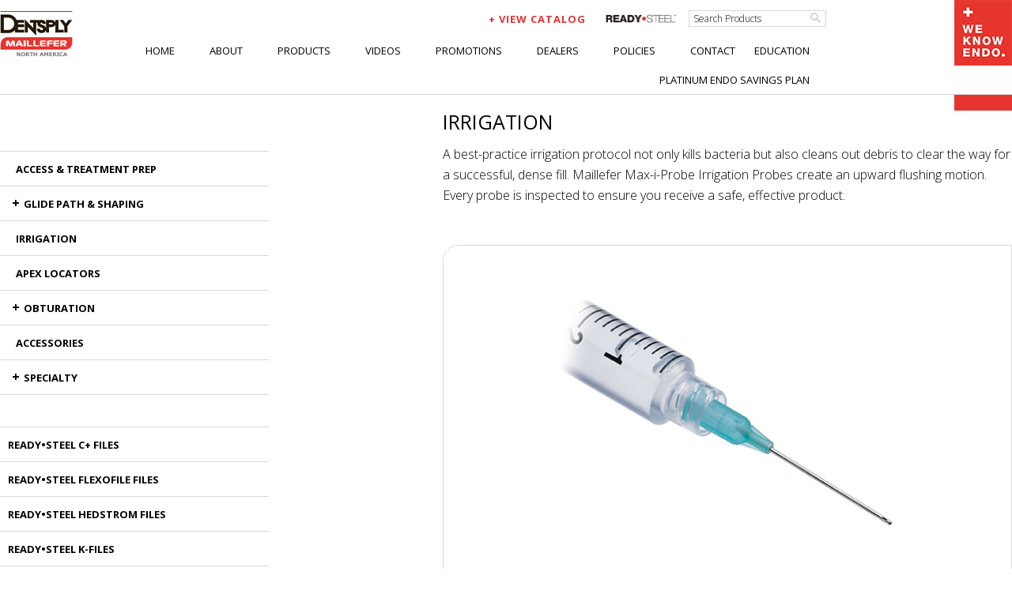

--- FILE ---
content_type: text/html; charset=UTF-8
request_url: https://maillefer.com/products/irrigation/
body_size: 16672
content:
<!DOCTYPE html>
<html lang="en-US">
<head >
<meta charset="UTF-8" />
<meta name="viewport" content="width=device-width, initial-scale=1" />
<title>Irrigation</title>
<meta name='robots' content='max-image-preview:large' />
<link rel='dns-prefetch' href='//www.googletagmanager.com' />
<link rel='dns-prefetch' href='//fonts.googleapis.com' />
<link rel="alternate" type="application/rss+xml" title="Maillefer &raquo; Feed" href="https://maillefer.com/feed/" />
<link rel="alternate" type="application/rss+xml" title="Maillefer &raquo; Comments Feed" href="https://maillefer.com/comments/feed/" />
<link rel="alternate" type="application/rss+xml" title="Maillefer &raquo; Irrigation Category Feed" href="https://maillefer.com/products/irrigation/feed/" />
<link rel="canonical" href="https://maillefer.com/products/irrigation/" />
<style id='wp-img-auto-sizes-contain-inline-css' type='text/css'>
img:is([sizes=auto i],[sizes^="auto," i]){contain-intrinsic-size:3000px 1500px}
/*# sourceURL=wp-img-auto-sizes-contain-inline-css */
</style>
<link rel='stylesheet' id='maillefer-theme-css' href='https://maillefer.com/wp-content/themes/maillefer/style.css?ver=3.0.1' type='text/css' media='all' />
<style id='wp-emoji-styles-inline-css' type='text/css'>

	img.wp-smiley, img.emoji {
		display: inline !important;
		border: none !important;
		box-shadow: none !important;
		height: 1em !important;
		width: 1em !important;
		margin: 0 0.07em !important;
		vertical-align: -0.1em !important;
		background: none !important;
		padding: 0 !important;
	}
/*# sourceURL=wp-emoji-styles-inline-css */
</style>
<style id='wp-block-library-inline-css' type='text/css'>
:root{--wp-block-synced-color:#7a00df;--wp-block-synced-color--rgb:122,0,223;--wp-bound-block-color:var(--wp-block-synced-color);--wp-editor-canvas-background:#ddd;--wp-admin-theme-color:#007cba;--wp-admin-theme-color--rgb:0,124,186;--wp-admin-theme-color-darker-10:#006ba1;--wp-admin-theme-color-darker-10--rgb:0,107,160.5;--wp-admin-theme-color-darker-20:#005a87;--wp-admin-theme-color-darker-20--rgb:0,90,135;--wp-admin-border-width-focus:2px}@media (min-resolution:192dpi){:root{--wp-admin-border-width-focus:1.5px}}.wp-element-button{cursor:pointer}:root .has-very-light-gray-background-color{background-color:#eee}:root .has-very-dark-gray-background-color{background-color:#313131}:root .has-very-light-gray-color{color:#eee}:root .has-very-dark-gray-color{color:#313131}:root .has-vivid-green-cyan-to-vivid-cyan-blue-gradient-background{background:linear-gradient(135deg,#00d084,#0693e3)}:root .has-purple-crush-gradient-background{background:linear-gradient(135deg,#34e2e4,#4721fb 50%,#ab1dfe)}:root .has-hazy-dawn-gradient-background{background:linear-gradient(135deg,#faaca8,#dad0ec)}:root .has-subdued-olive-gradient-background{background:linear-gradient(135deg,#fafae1,#67a671)}:root .has-atomic-cream-gradient-background{background:linear-gradient(135deg,#fdd79a,#004a59)}:root .has-nightshade-gradient-background{background:linear-gradient(135deg,#330968,#31cdcf)}:root .has-midnight-gradient-background{background:linear-gradient(135deg,#020381,#2874fc)}:root{--wp--preset--font-size--normal:16px;--wp--preset--font-size--huge:42px}.has-regular-font-size{font-size:1em}.has-larger-font-size{font-size:2.625em}.has-normal-font-size{font-size:var(--wp--preset--font-size--normal)}.has-huge-font-size{font-size:var(--wp--preset--font-size--huge)}.has-text-align-center{text-align:center}.has-text-align-left{text-align:left}.has-text-align-right{text-align:right}.has-fit-text{white-space:nowrap!important}#end-resizable-editor-section{display:none}.aligncenter{clear:both}.items-justified-left{justify-content:flex-start}.items-justified-center{justify-content:center}.items-justified-right{justify-content:flex-end}.items-justified-space-between{justify-content:space-between}.screen-reader-text{border:0;clip-path:inset(50%);height:1px;margin:-1px;overflow:hidden;padding:0;position:absolute;width:1px;word-wrap:normal!important}.screen-reader-text:focus{background-color:#ddd;clip-path:none;color:#444;display:block;font-size:1em;height:auto;left:5px;line-height:normal;padding:15px 23px 14px;text-decoration:none;top:5px;width:auto;z-index:100000}html :where(.has-border-color){border-style:solid}html :where([style*=border-top-color]){border-top-style:solid}html :where([style*=border-right-color]){border-right-style:solid}html :where([style*=border-bottom-color]){border-bottom-style:solid}html :where([style*=border-left-color]){border-left-style:solid}html :where([style*=border-width]){border-style:solid}html :where([style*=border-top-width]){border-top-style:solid}html :where([style*=border-right-width]){border-right-style:solid}html :where([style*=border-bottom-width]){border-bottom-style:solid}html :where([style*=border-left-width]){border-left-style:solid}html :where(img[class*=wp-image-]){height:auto;max-width:100%}:where(figure){margin:0 0 1em}html :where(.is-position-sticky){--wp-admin--admin-bar--position-offset:var(--wp-admin--admin-bar--height,0px)}@media screen and (max-width:600px){html :where(.is-position-sticky){--wp-admin--admin-bar--position-offset:0px}}

/*# sourceURL=wp-block-library-inline-css */
</style><style id='global-styles-inline-css' type='text/css'>
:root{--wp--preset--aspect-ratio--square: 1;--wp--preset--aspect-ratio--4-3: 4/3;--wp--preset--aspect-ratio--3-4: 3/4;--wp--preset--aspect-ratio--3-2: 3/2;--wp--preset--aspect-ratio--2-3: 2/3;--wp--preset--aspect-ratio--16-9: 16/9;--wp--preset--aspect-ratio--9-16: 9/16;--wp--preset--color--black: #000000;--wp--preset--color--cyan-bluish-gray: #abb8c3;--wp--preset--color--white: #ffffff;--wp--preset--color--pale-pink: #f78da7;--wp--preset--color--vivid-red: #cf2e2e;--wp--preset--color--luminous-vivid-orange: #ff6900;--wp--preset--color--luminous-vivid-amber: #fcb900;--wp--preset--color--light-green-cyan: #7bdcb5;--wp--preset--color--vivid-green-cyan: #00d084;--wp--preset--color--pale-cyan-blue: #8ed1fc;--wp--preset--color--vivid-cyan-blue: #0693e3;--wp--preset--color--vivid-purple: #9b51e0;--wp--preset--gradient--vivid-cyan-blue-to-vivid-purple: linear-gradient(135deg,rgb(6,147,227) 0%,rgb(155,81,224) 100%);--wp--preset--gradient--light-green-cyan-to-vivid-green-cyan: linear-gradient(135deg,rgb(122,220,180) 0%,rgb(0,208,130) 100%);--wp--preset--gradient--luminous-vivid-amber-to-luminous-vivid-orange: linear-gradient(135deg,rgb(252,185,0) 0%,rgb(255,105,0) 100%);--wp--preset--gradient--luminous-vivid-orange-to-vivid-red: linear-gradient(135deg,rgb(255,105,0) 0%,rgb(207,46,46) 100%);--wp--preset--gradient--very-light-gray-to-cyan-bluish-gray: linear-gradient(135deg,rgb(238,238,238) 0%,rgb(169,184,195) 100%);--wp--preset--gradient--cool-to-warm-spectrum: linear-gradient(135deg,rgb(74,234,220) 0%,rgb(151,120,209) 20%,rgb(207,42,186) 40%,rgb(238,44,130) 60%,rgb(251,105,98) 80%,rgb(254,248,76) 100%);--wp--preset--gradient--blush-light-purple: linear-gradient(135deg,rgb(255,206,236) 0%,rgb(152,150,240) 100%);--wp--preset--gradient--blush-bordeaux: linear-gradient(135deg,rgb(254,205,165) 0%,rgb(254,45,45) 50%,rgb(107,0,62) 100%);--wp--preset--gradient--luminous-dusk: linear-gradient(135deg,rgb(255,203,112) 0%,rgb(199,81,192) 50%,rgb(65,88,208) 100%);--wp--preset--gradient--pale-ocean: linear-gradient(135deg,rgb(255,245,203) 0%,rgb(182,227,212) 50%,rgb(51,167,181) 100%);--wp--preset--gradient--electric-grass: linear-gradient(135deg,rgb(202,248,128) 0%,rgb(113,206,126) 100%);--wp--preset--gradient--midnight: linear-gradient(135deg,rgb(2,3,129) 0%,rgb(40,116,252) 100%);--wp--preset--font-size--small: 13px;--wp--preset--font-size--medium: 20px;--wp--preset--font-size--large: 36px;--wp--preset--font-size--x-large: 42px;--wp--preset--spacing--20: 0.44rem;--wp--preset--spacing--30: 0.67rem;--wp--preset--spacing--40: 1rem;--wp--preset--spacing--50: 1.5rem;--wp--preset--spacing--60: 2.25rem;--wp--preset--spacing--70: 3.38rem;--wp--preset--spacing--80: 5.06rem;--wp--preset--shadow--natural: 6px 6px 9px rgba(0, 0, 0, 0.2);--wp--preset--shadow--deep: 12px 12px 50px rgba(0, 0, 0, 0.4);--wp--preset--shadow--sharp: 6px 6px 0px rgba(0, 0, 0, 0.2);--wp--preset--shadow--outlined: 6px 6px 0px -3px rgb(255, 255, 255), 6px 6px rgb(0, 0, 0);--wp--preset--shadow--crisp: 6px 6px 0px rgb(0, 0, 0);}:where(.is-layout-flex){gap: 0.5em;}:where(.is-layout-grid){gap: 0.5em;}body .is-layout-flex{display: flex;}.is-layout-flex{flex-wrap: wrap;align-items: center;}.is-layout-flex > :is(*, div){margin: 0;}body .is-layout-grid{display: grid;}.is-layout-grid > :is(*, div){margin: 0;}:where(.wp-block-columns.is-layout-flex){gap: 2em;}:where(.wp-block-columns.is-layout-grid){gap: 2em;}:where(.wp-block-post-template.is-layout-flex){gap: 1.25em;}:where(.wp-block-post-template.is-layout-grid){gap: 1.25em;}.has-black-color{color: var(--wp--preset--color--black) !important;}.has-cyan-bluish-gray-color{color: var(--wp--preset--color--cyan-bluish-gray) !important;}.has-white-color{color: var(--wp--preset--color--white) !important;}.has-pale-pink-color{color: var(--wp--preset--color--pale-pink) !important;}.has-vivid-red-color{color: var(--wp--preset--color--vivid-red) !important;}.has-luminous-vivid-orange-color{color: var(--wp--preset--color--luminous-vivid-orange) !important;}.has-luminous-vivid-amber-color{color: var(--wp--preset--color--luminous-vivid-amber) !important;}.has-light-green-cyan-color{color: var(--wp--preset--color--light-green-cyan) !important;}.has-vivid-green-cyan-color{color: var(--wp--preset--color--vivid-green-cyan) !important;}.has-pale-cyan-blue-color{color: var(--wp--preset--color--pale-cyan-blue) !important;}.has-vivid-cyan-blue-color{color: var(--wp--preset--color--vivid-cyan-blue) !important;}.has-vivid-purple-color{color: var(--wp--preset--color--vivid-purple) !important;}.has-black-background-color{background-color: var(--wp--preset--color--black) !important;}.has-cyan-bluish-gray-background-color{background-color: var(--wp--preset--color--cyan-bluish-gray) !important;}.has-white-background-color{background-color: var(--wp--preset--color--white) !important;}.has-pale-pink-background-color{background-color: var(--wp--preset--color--pale-pink) !important;}.has-vivid-red-background-color{background-color: var(--wp--preset--color--vivid-red) !important;}.has-luminous-vivid-orange-background-color{background-color: var(--wp--preset--color--luminous-vivid-orange) !important;}.has-luminous-vivid-amber-background-color{background-color: var(--wp--preset--color--luminous-vivid-amber) !important;}.has-light-green-cyan-background-color{background-color: var(--wp--preset--color--light-green-cyan) !important;}.has-vivid-green-cyan-background-color{background-color: var(--wp--preset--color--vivid-green-cyan) !important;}.has-pale-cyan-blue-background-color{background-color: var(--wp--preset--color--pale-cyan-blue) !important;}.has-vivid-cyan-blue-background-color{background-color: var(--wp--preset--color--vivid-cyan-blue) !important;}.has-vivid-purple-background-color{background-color: var(--wp--preset--color--vivid-purple) !important;}.has-black-border-color{border-color: var(--wp--preset--color--black) !important;}.has-cyan-bluish-gray-border-color{border-color: var(--wp--preset--color--cyan-bluish-gray) !important;}.has-white-border-color{border-color: var(--wp--preset--color--white) !important;}.has-pale-pink-border-color{border-color: var(--wp--preset--color--pale-pink) !important;}.has-vivid-red-border-color{border-color: var(--wp--preset--color--vivid-red) !important;}.has-luminous-vivid-orange-border-color{border-color: var(--wp--preset--color--luminous-vivid-orange) !important;}.has-luminous-vivid-amber-border-color{border-color: var(--wp--preset--color--luminous-vivid-amber) !important;}.has-light-green-cyan-border-color{border-color: var(--wp--preset--color--light-green-cyan) !important;}.has-vivid-green-cyan-border-color{border-color: var(--wp--preset--color--vivid-green-cyan) !important;}.has-pale-cyan-blue-border-color{border-color: var(--wp--preset--color--pale-cyan-blue) !important;}.has-vivid-cyan-blue-border-color{border-color: var(--wp--preset--color--vivid-cyan-blue) !important;}.has-vivid-purple-border-color{border-color: var(--wp--preset--color--vivid-purple) !important;}.has-vivid-cyan-blue-to-vivid-purple-gradient-background{background: var(--wp--preset--gradient--vivid-cyan-blue-to-vivid-purple) !important;}.has-light-green-cyan-to-vivid-green-cyan-gradient-background{background: var(--wp--preset--gradient--light-green-cyan-to-vivid-green-cyan) !important;}.has-luminous-vivid-amber-to-luminous-vivid-orange-gradient-background{background: var(--wp--preset--gradient--luminous-vivid-amber-to-luminous-vivid-orange) !important;}.has-luminous-vivid-orange-to-vivid-red-gradient-background{background: var(--wp--preset--gradient--luminous-vivid-orange-to-vivid-red) !important;}.has-very-light-gray-to-cyan-bluish-gray-gradient-background{background: var(--wp--preset--gradient--very-light-gray-to-cyan-bluish-gray) !important;}.has-cool-to-warm-spectrum-gradient-background{background: var(--wp--preset--gradient--cool-to-warm-spectrum) !important;}.has-blush-light-purple-gradient-background{background: var(--wp--preset--gradient--blush-light-purple) !important;}.has-blush-bordeaux-gradient-background{background: var(--wp--preset--gradient--blush-bordeaux) !important;}.has-luminous-dusk-gradient-background{background: var(--wp--preset--gradient--luminous-dusk) !important;}.has-pale-ocean-gradient-background{background: var(--wp--preset--gradient--pale-ocean) !important;}.has-electric-grass-gradient-background{background: var(--wp--preset--gradient--electric-grass) !important;}.has-midnight-gradient-background{background: var(--wp--preset--gradient--midnight) !important;}.has-small-font-size{font-size: var(--wp--preset--font-size--small) !important;}.has-medium-font-size{font-size: var(--wp--preset--font-size--medium) !important;}.has-large-font-size{font-size: var(--wp--preset--font-size--large) !important;}.has-x-large-font-size{font-size: var(--wp--preset--font-size--x-large) !important;}
/*# sourceURL=global-styles-inline-css */
</style>

<style id='classic-theme-styles-inline-css' type='text/css'>
/*! This file is auto-generated */
.wp-block-button__link{color:#fff;background-color:#32373c;border-radius:9999px;box-shadow:none;text-decoration:none;padding:calc(.667em + 2px) calc(1.333em + 2px);font-size:1.125em}.wp-block-file__button{background:#32373c;color:#fff;text-decoration:none}
/*# sourceURL=/wp-includes/css/classic-themes.min.css */
</style>
<link rel='stylesheet' id='dashicons-css' href='https://maillefer.com/wp-includes/css/dashicons.min.css?ver=bcb666eec83ea581892e03493c7d2b05' type='text/css' media='all' />
<link rel='stylesheet' id='maillefer-google-fonts-css' href='//fonts.googleapis.com/css?family=Roboto%3A300%2C400%7CRoboto+Slab%3A300%2C400&#038;ver=3.0.1' type='text/css' media='all' />
<link rel='stylesheet' id='simple-social-icons-font-css' href='https://maillefer.com/wp-content/plugins/simple-social-icons/css/style.css?ver=4.0.0' type='text/css' media='all' />
<script type="text/javascript" src="https://maillefer.com/wp-content/plugins/stop-user-enumeration/frontend/js/frontend.js?ver=1.7.7" id="stop-user-enumeration-js" defer="defer" data-wp-strategy="defer"></script>
<script type="text/javascript" src="https://maillefer.com/wp-includes/js/jquery/jquery.min.js?ver=3.7.1" id="jquery-core-js"></script>
<script type="text/javascript" src="https://maillefer.com/wp-includes/js/jquery/jquery-migrate.min.js?ver=3.4.1" id="jquery-migrate-js"></script>
<script type="text/javascript" src="https://maillefer.com/wp-content/themes/maillefer/js/responsive-menu.js?ver=1.0.0" id="maillefer-responsive-menu-js"></script>
<script type="text/javascript" src="https://maillefer.com/wp-content/themes/maillefer/js/scripts.js?ver=1.0.0" id="maillefer-products-menu-js"></script>

<!-- Google tag (gtag.js) snippet added by Site Kit -->
<!-- Google Analytics snippet added by Site Kit -->
<script type="text/javascript" src="https://www.googletagmanager.com/gtag/js?id=GT-MRLPP75G" id="google_gtagjs-js" async></script>
<script type="text/javascript" id="google_gtagjs-js-after">
/* <![CDATA[ */
window.dataLayer = window.dataLayer || [];function gtag(){dataLayer.push(arguments);}
gtag("set","linker",{"domains":["maillefer.com"]});
gtag("js", new Date());
gtag("set", "developer_id.dZTNiMT", true);
gtag("config", "GT-MRLPP75G");
 window._googlesitekit = window._googlesitekit || {}; window._googlesitekit.throttledEvents = []; window._googlesitekit.gtagEvent = (name, data) => { var key = JSON.stringify( { name, data } ); if ( !! window._googlesitekit.throttledEvents[ key ] ) { return; } window._googlesitekit.throttledEvents[ key ] = true; setTimeout( () => { delete window._googlesitekit.throttledEvents[ key ]; }, 5 ); gtag( "event", name, { ...data, event_source: "site-kit" } ); }; 
//# sourceURL=google_gtagjs-js-after
/* ]]> */
</script>
<link rel="https://api.w.org/" href="https://maillefer.com/wp-json/" /><link rel="EditURI" type="application/rsd+xml" title="RSD" href="https://maillefer.com/xmlrpc.php?rsd" />
<meta name="generator" content="Site Kit by Google 1.170.0" /><link rel="icon" href="https://maillefer.com/wp-content/themes/maillefer/images/favicon.ico" />
<link rel="pingback" href="https://maillefer.com/xmlrpc.php" />
<link href='https://fonts.googleapis.com/css?family=Open+Sans:400,400italic,600,600italic,700,700italic,800,800italic,300italic,300' rel='stylesheet' type='text/css'>
<script>
  (function(i,s,o,g,r,a,m){i['GoogleAnalyticsObject']=r;i[r]=i[r]||function(){
  (i[r].q=i[r].q||[]).push(arguments)},i[r].l=1*new Date();a=s.createElement(o),
  m=s.getElementsByTagName(o)[0];a.async=1;a.src=g;m.parentNode.insertBefore(a,m)
  })(window,document,'script','//www.google-analytics.com/analytics.js','ga');

  ga('create', 'UA-69197281-1', 'auto');
  ga('send', 'pageview');

</script><style type="text/css">.site-title a { background: url(https://maillefer.com/wp-content/uploads/2016/06/MFNA-logo.jpg) no-repeat !important; }</style>

<!-- Google Tag Manager snippet added by Site Kit -->
<script type="text/javascript">
/* <![CDATA[ */

			( function( w, d, s, l, i ) {
				w[l] = w[l] || [];
				w[l].push( {'gtm.start': new Date().getTime(), event: 'gtm.js'} );
				var f = d.getElementsByTagName( s )[0],
					j = d.createElement( s ), dl = l != 'dataLayer' ? '&l=' + l : '';
				j.async = true;
				j.src = 'https://www.googletagmanager.com/gtm.js?id=' + i + dl;
				f.parentNode.insertBefore( j, f );
			} )( window, document, 'script', 'dataLayer', 'GTM-WS668SV5' );
			
/* ]]> */
</script>

<!-- End Google Tag Manager snippet added by Site Kit -->
		<style type="text/css" id="wp-custom-css">
			.page-id-21634 .content h2{
     background: rgb(204,204,204);
     background: linear-gradient(90deg, rgba(204,204,204,1) 0%, rgba(246,246,246,1) 100%);
     padding:10px;
}
 .page-id-21634 hr {
     border: 1px dotted #e23534;
    margin:20px 0;
}
 .page-id-21634 h3{
    font-weight:bold;
}
 .home .content{
    display:none;
}
/*homepage slider*/
/* Full width Soliloquy slider ------------------------------------- */
/* To get rid of -4px bottom margin for image links */
 a img {
     margin-bottom: 0;
}
/* To avoid noticeable vertical movement for hover state of Soliloquy's Control Nav (typically circles) */
 .soliloquy-container .soliloquy-control-nav li a, .soliloquy-theme-classic .soliloquy-pager-link {
     -webkit-transition: none;
     -moz-transition: none;
     -ms-transition: none;
     -o-transition: none;
     transition: none;
}
/* To remove bottom border for Soliloquy controls */
 .entry-content .soliloquy-controls-direction a, .entry-content a.soliloquy-pager-link {
     border-bottom: none;
}
/* Drop the .home-slider prefix if not using a widget. */
 .home-slideshow .soliloquy-container {
     max-width: none !important;
     max-height: 537px !important;
}
 .home-slideshow .soliloquy-viewport{
    max-height:537px !important;
}
 .home-slideshow .soliloquy-container .soliloquy-image {
     width: 100% !important;
}
 .home-slideshow .soliloquy-container .soliloquy-caption-inside {
     padding: 30px;
}
 .home-slideshow .soliloquy-container .slide-caption {
     max-width: 1500px;
     margin: 0 auto;
}
 .soliloquy-caption.soliloquy-caption-left{
    padding:75px 0 0 350px !important;
    width:100% !important;
}
 .soliloquy-caption-inside{
    color:#555555 !important;
    font-size:60px !important;
    text-align:left !important;
    background:none !important;
    text-indent:0 !important;
}
/*new homepage*/
 .home-introtext {
    padding:0 0 20px 0;
    max-width:1140px !important;
    margin:0 auto !important;
}
 .home-introtext h1{
    text-transform:none !important;
    line-height:1.3 !important;
}
 .home .site-inner .wrap{
    max-width:100% !important;
}
 .homeWidthFull{
    background:#f9f9f9;
    margin:50px auto 50px auto !important;
    max-width:100%;
    display:flex;
}
 .hwfInner{
    margin:0 auto !important;
    max-width:90%;
    display:flex;
}
 .homeWidthProducts{
    margin:0 auto !important;
    max-width:80%;
    display:flex;
    padding-top:20px;
    padding-bottom:20px;
}
 .cme.txt{
    padding-top:30px;
}
 .cme img{
    float:right !important;
}
 .home .site-inner h6,.home .site-inner h2,.home .site-inner h3,.home .site-inner h4,.home .site-inner a{
    color:#bf0000 !important;
}
 .home .site-inner h2{
    font-size:50px;
    font-weight:bold;
}
 .home .site-inner h3{
    font-size:30px;
    font-weight:normal;
    text-transform:none !important;
}
 .home .site-inner h4{
    font-size:30px;
    font-weight:normal !important;
    text-transform:none !important;
}
 .home .site-inner a{
    font-weight:normal !important;
}
 .home .site-inner p{
    color:#4d4d4d;
}
 .home-facts p{
    color:#959595 !important;
    font-size:150% !important;
    text-align:center !important;
}
 .home-facts.txt{
    padding:50px;
}
 .safe-prods.txt{
    padding:0 50px 0 50px;
}
 .home .site-inner a{
    text-transform:none !important;
}
 .home .site-inner a:hover{
    text-decoration:underline;
}
 .home-single-use{
    background-color:#f3f3f3;
    padding:20px;
}
 .home-single-use p,.home-single-use img{
    text-align:center;
    margin-left:0 !important;
    padding:0 !important;
}
 .hsuRow2{
    max-width:75%;
    display:flex;
    margin:0 auto;
    padding-bottom:50px;
}
 .site-inner p,.site-inner h4{
    margin-left:0;
    padding-left:0;
}
 .site-inner .home-single-use a{
    color:#57575a !important;
}
 .footer-widgets-4 .widget-title {
    padding-left:0 !important;
}
 .nf-before-form-content{
    display:none;
}
 .nf-field-container{
    margin-bottom:10px !important;
}
 #nf-field-17{
    padding:5px;
}
 .nf-error-msg{
    color:#000 !important;
}
 ::placeholder {
    color:#000 !important;
}
/*ready steel sidebar*/
 .page-id-2311 #nav_menu-3{
    display:none;
}
/*NEW HOMEPAGE: 10.12.20*/
 @media only screen and (min-width: 320px) {
     .soliloquy-caption.soliloquy-caption-left {
         padding: 5px 0 0 20px !important;
    }
     .soliloquy-caption-inside{
        font-size:15px !important;
    }
     .home .widget-wrap h1{
        font-size: 15px;
    }
     .home-slideshow .widget-area {
        margin-bottom:20px;
    }
     .one-half{
        width:100% !important;
    }
     .defaultHomeWidth{
        margin:0 auto !important;
        max-width:90%;
        display:inline;
        padding-bottom:50px !important;
    }
     .home-facts.txt {
        padding: 0;
    }
     .home .site-inner h2 {
         font-size: 25px;
    }
	 .home .site-inner p{font-size:120% !important;}

	 .home-facts p {font-size:100% !important;line-height:1.5 !important;}
.homeWidthFull,.hwfInner {
    display: inline !important;
}
.safe-prods.txt {padding: 0;}
	 
.homeWidthProducts,.hsuRow2  {display:inline !important;}
}
 @media only screen and (min-width: 481px) {
     .soliloquy-caption.soliloquy-caption-left {
         padding: 20px 0 0 40px !important;
    }
     .soliloquy-caption-inside{
        font-size:20px !important;
    }
}
 @media only screen and (min-width: 641px) {
	 .cme img{float:left !important;}
}
 @media only screen and (min-width: 768px) {
     .soliloquy-caption.soliloquy-caption-left {
         padding: 40px 0 0 80px !important;
    }
     .soliloquy-caption-inside{
        font-size:25px !important;
    }
     .defaultHomeWidth{
        display:flex;
    }
	.safe-prods.txt {padding: 0 20px;}
	 .homeWidthProducts,.hsuRow2  {display:flex !important;}
}
 @media only screen and (min-width: 981px) {
     .soliloquy-caption.soliloquy-caption-left {
         padding: 60px 0 0 100px !important;
    }
     .soliloquy-caption-inside{
        font-size:30px !important;
    }
	 .homeWidthFull,.hwfInner {
    display: flex !important;
}
	 .cme.txt,.cme img {
    padding: 10px 0 10px 0 !important;
}
	 	 .home .site-inner p{font-size:140% !important;}
	 	.safe-prods.txt {padding: 0 50px;}
}
 @media only screen and (min-width: 1024px) {
     .soliloquy-caption.soliloquy-caption-left {
         padding: 80px 0 0 130px !important;
    }
     .soliloquy-caption-inside{
        font-size:35px !important;
    }
     .home .widget-wrap h1{
        font-size: 25px;
    }
     .home-slideshow .widget-area {
        margin-bottom:40px;
    }
     .home-introtext{
        padding-left:20px;
        padding-right:20px;
    }
}
 @media only screen and (min-width: 1280px) {
     .soliloquy-caption.soliloquy-caption-left {
         padding: 100px 0 0 180px !important;
    }
     .soliloquy-caption-inside{
        font-size:45px !important;
    }
     .home-introtext{
        padding-left:0;
        padding-right:0;
    }
     .home-facts.txt {
        padding: 50px;
    }
     .home .site-inner h2 {
         font-size: 50px;
    }
.home .home-facts p {font-size:140% !important;}
	 
.cme.txt {
    padding: 50px 0 0 0 !important;
}
.cme img {
    padding: 0 !important;
}

}
 @media only screen and (min-width: 1500px) {
     .soliloquy-caption.soliloquy-caption-left {
         padding: 110px 0 0 200px !important;
    }
     .soliloquy-caption-inside{
        font-size:50px !important;
    }
     .home .widget-wrap h1{
        font-size: 30px;
    }
     .home-introtext{
        max-width:1300px !important;
    }
.home .home-facts p {font-size:150% !important;}
}
 @media only screen and (min-width: 1700px) {
     .soliloquy-caption.soliloquy-caption-left {
         padding: 120px 0 0 220px !important;
    }
     .soliloquy-caption-inside{
        font-size:60px !important;
    }
     .home-introtext{
        max-width:1400px !important;
    }
	 .home .home-facts p {font-size:170% !important;}
}
.video-container-wrapper {
        display: flex;
        flex-wrap: wrap;
        justify-content: space-between; /* Adjust as needed */
    }

    .video-container {
        width: calc(50% - 10px); /* Adjust margin as needed */
        margin-bottom: 20px; /* Adjust spacing between videos as needed */
    }

    @media (max-width: 768px) {
        .video-container {
            width: 100%;
        }
    }

/*text color and padding for product caption under the featured image on a single product page*/

.soliloquy-container .soliloquy-caption .soliloquy-caption-inside {color:#fff !important;padding:20px !important;font-size:100% !important;}
 		</style>
		<link rel='stylesheet' id='nf-display-css' href='https://maillefer.com/wp-content/plugins/ninja-forms/assets/css/display-structure.css?ver=bcb666eec83ea581892e03493c7d2b05' type='text/css' media='all' />
</head>
<body data-rsssl=1 class="archive tax-product_category term-irrigation term-10 wp-theme-genesis wp-child-theme-maillefer custom-header header-image sidebar-content genesis-breadcrumbs-hidden genesis-footer-widgets-visible archive-no-results" itemscope itemtype="https://schema.org/WebPage">		<!-- Google Tag Manager (noscript) snippet added by Site Kit -->
		<noscript>
			<iframe src="https://www.googletagmanager.com/ns.html?id=GTM-WS668SV5" height="0" width="0" style="display:none;visibility:hidden"></iframe>
		</noscript>
		<!-- End Google Tag Manager (noscript) snippet added by Site Kit -->
		<div class="site-container"><header class="site-header" itemscope itemtype="https://schema.org/WPHeader"><div class="wrap"><div class="title-area"><h1 class="site-title" itemprop="headline"><a href="https://maillefer.com/">Maillefer</a></h1></div><div class="widget-area header-widget-area"><section id="text-18" class="widget widget_text"><div class="widget-wrap">			<div class="textwidget"><a href="https://maillefer.com/wp-content/uploads/2016/10/2016-Maillefer-Catalog.pdf" target="_blank">+ View Catalog</a></div>
		</div></section>
<section id="text-17" class="widget widget_text"><div class="widget-wrap">			<div class="textwidget"><a href="https://maillefer.com/ready-steel/"><img src="https://maillefer.com/wp-content/uploads/2016/06/ready-steel-1-1.jpg"></a></div>
		</div></section>
<section id="search-3" class="widget widget_search"><div class="widget-wrap">
		<form method="get" action="https://maillefer.com/" >
		<input type="text" value="" name="s" onfocus="if (this.value == '') {this.value = '';}" onblur="if (this.value == '') {this.value = '';}" placeholder="Search Products"/>
		<input type="hidden" name="post_type" value="product" />
		<input type="submit" value="Search" />
		</form>
	</div></section>
<section id="nav_menu-2" class="widget widget_nav_menu"><div class="widget-wrap"><nav class="nav-header" itemscope itemtype="https://schema.org/SiteNavigationElement"><ul id="menu-main-menu" class="menu genesis-nav-menu"><li id="menu-item-2197" class="menu-item menu-item-type-custom menu-item-object-custom menu-item-2197"><a href="/" itemprop="url"><span itemprop="name">Home</span></a></li>
<li id="menu-item-2379" class="menu-item menu-item-type-custom menu-item-object-custom menu-item-2379"><a target="_blank" href="https://maillefer.com/wp-content/uploads/2016/06/Catalog-2016-with-Ready-Steel.compressed1.pdf" itemprop="url"><span itemprop="name">View Catalog</span></a></li>
<li id="menu-item-49" class="menu-item menu-item-type-post_type menu-item-object-page menu-item-49"><a href="https://maillefer.com/about/" itemprop="url"><span itemprop="name">About</span></a></li>
<li id="menu-item-55" class="products-menu-item menu-item menu-item-type-custom menu-item-object-custom menu-item-55"><a href="/products/" itemprop="url"><span itemprop="name">Products</span></a></li>
<li id="menu-item-2142" class="menu-item menu-item-type-post_type menu-item-object-page menu-item-2142"><a href="https://maillefer.com/videos/" itemprop="url"><span itemprop="name">Videos</span></a></li>
<li id="menu-item-45" class="menu-item menu-item-type-post_type menu-item-object-page menu-item-has-children menu-item-45"><a href="https://maillefer.com/promotions/" itemprop="url"><span itemprop="name">Promotions</span></a>
<ul class="sub-menu">
	<li id="menu-item-492" class="menu-item menu-item-type-post_type menu-item-object-page menu-item-492"><a href="https://maillefer.com/promotions/quarterly-promotions/" itemprop="url"><span itemprop="name">US</span></a></li>
	<li id="menu-item-522" class="menu-item menu-item-type-post_type menu-item-object-page menu-item-522"><a href="https://maillefer.com/promotions-canada/" itemprop="url"><span itemprop="name">Canada</span></a></li>
</ul>
</li>
<li id="menu-item-46" class="menu-item menu-item-type-post_type menu-item-object-page menu-item-46"><a href="https://maillefer.com/dealers/" itemprop="url"><span itemprop="name">Dealers</span></a></li>
<li id="menu-item-47" class="menu-item menu-item-type-post_type menu-item-object-page menu-item-47"><a href="https://maillefer.com/policies/" itemprop="url"><span itemprop="name">Policies</span></a></li>
<li id="menu-item-48" class="menu-item menu-item-type-post_type menu-item-object-page menu-item-48"><a href="https://maillefer.com/contact/" itemprop="url"><span itemprop="name">Contact</span></a></li>
<li id="menu-item-21669" class="menu-item menu-item-type-post_type menu-item-object-page menu-item-21669"><a href="https://maillefer.com/ce-courses/" itemprop="url"><span itemprop="name">Education</span></a></li>
<li id="menu-item-119" class="menu-item menu-item-type-post_type menu-item-object-page menu-item-has-children menu-item-119"><a href="https://maillefer.com/promotions/endo-savings-plan/" itemprop="url"><span itemprop="name">Platinum Endo Savings Plan</span></a>
<ul class="sub-menu">
	<li id="menu-item-27006" class="menu-item menu-item-type-post_type menu-item-object-page menu-item-27006"><a href="https://maillefer.com/promotions/endo-savings-plan/" itemprop="url"><span itemprop="name">US</span></a></li>
	<li id="menu-item-521" class="menu-item menu-item-type-post_type menu-item-object-page menu-item-521"><a href="https://maillefer.com/endo-savings-plans-canada/" itemprop="url"><span itemprop="name">Canada</span></a></li>
</ul>
</li>
</ul></nav></div></section>
</div><a href="/about/"><div class="we-know-endo"></div></a></div></header><div class="slide wrap"><a href="/about/"><div class="we-know-endo slide"></div></a></div><div class="push-down"></div><div class="site-inner"><div class="wrap"><div class="content-sidebar-wrap"><main class="content"><h1>Irrigation</h1><div class="category-description"><p>A best-practice irrigation protocol not only kills bacteria but also cleans out debris to clear the way for a successful, dense fill. Maillefer Max-i-Probe Irrigation Probes create an upward flushing motion. Every probe is inspected to ensure you receive a safe, effective product. </p>
</div><div class="product-category one-half first"><a href="https://maillefer.com/products/irrigation/probes/"><img src="https://maillefer.com/wp-content/uploads/2015/07/MaxiProbe_MLFR_Web_735x436_72dpi_RGB.jpg" /></a><h2 class="caption-red"><a href="https://maillefer.com/products/irrigation/probes/">Probes</a></h2><p>Max-i-Probe Irrigation Probes from Maillefer feature a side port that produces the upward flushing motion you need to clear the way for your gutta-percha...</p><ul><li><a href="https://maillefer.com/product/max-i-probe-irrigation-probes/">+ Max-i-Probe Irrigation Probes</a></li></ul></div></main><aside class="sidebar sidebar-primary widget-area" role="complementary" aria-label="Primary Sidebar" itemscope itemtype="https://schema.org/WPSideBar"><section id="nav_menu-3" class="widget widget_nav_menu"><div class="widget-wrap"><div class="menu-sidebar-menu-container"><ul id="menu-sidebar-menu" class="menu"><li id="menu-item-56" class="menu-item menu-item-type-taxonomy menu-item-object-product_category menu-item-56"><a href="https://maillefer.com/products/access-and-treatment-prep/" itemprop="url">Access &#038; Treatment Prep</a></li>
<li id="menu-item-62" class="menu-item menu-item-type-taxonomy menu-item-object-product_category menu-item-has-children menu-item-62"><a href="https://maillefer.com/products/glide-path-and-shaping/" itemprop="url">Glide Path &#038; Shaping</a>
<ul class="sub-menu">
	<li id="menu-item-57" class="menu-item menu-item-type-taxonomy menu-item-object-product_category menu-item-57"><a href="https://maillefer.com/products/glide-path-and-shaping/access-hand-files/" itemprop="url">Access Hand Files</a></li>
	<li id="menu-item-60" class="menu-item menu-item-type-taxonomy menu-item-object-product_category menu-item-60"><a href="https://maillefer.com/products/glide-path-and-shaping/shaping-hand-files/" itemprop="url">Shaping Hand Files</a></li>
	<li id="menu-item-58" class="menu-item menu-item-type-taxonomy menu-item-object-product_category menu-item-58"><a href="https://maillefer.com/products/glide-path-and-shaping/engine-driven-files/" itemprop="url">Engine Driven Files</a></li>
	<li id="menu-item-59" class="menu-item menu-item-type-taxonomy menu-item-object-product_category menu-item-59"><a href="https://maillefer.com/products/glide-path-and-shaping/lubricants/" itemprop="url">Lubricants</a></li>
</ul>
</li>
<li id="menu-item-63" class="menu-item menu-item-type-taxonomy menu-item-object-product_category current-menu-item menu-item-63"><a href="https://maillefer.com/products/irrigation/" aria-current="page" itemprop="url">Irrigation</a></li>
<li id="menu-item-61" class="menu-item menu-item-type-taxonomy menu-item-object-product_category menu-item-61"><a href="https://maillefer.com/products/apex-locators/" itemprop="url">Apex Locators</a></li>
<li id="menu-item-64" class="menu-item menu-item-type-taxonomy menu-item-object-product_category menu-item-has-children menu-item-64"><a href="https://maillefer.com/products/obturation/" itemprop="url">Obturation</a>
<ul class="sub-menu">
	<li id="menu-item-129" class="menu-item menu-item-type-taxonomy menu-item-object-product_category menu-item-129"><a href="https://maillefer.com/products/obturation/absorbent-points/" itemprop="url">Absorbent Points</a></li>
	<li id="menu-item-130" class="menu-item menu-item-type-taxonomy menu-item-object-product_category menu-item-130"><a href="https://maillefer.com/products/obturation/gutta-percha-points/" itemprop="url">Gutta-Percha Points</a></li>
	<li id="menu-item-131" class="menu-item menu-item-type-taxonomy menu-item-object-product_category menu-item-131"><a href="https://maillefer.com/products/obturation/obturators/" itemprop="url">Obturators</a></li>
	<li id="menu-item-132" class="menu-item menu-item-type-taxonomy menu-item-object-product_category menu-item-132"><a href="https://maillefer.com/products/obturation/pins-posts/" itemprop="url">Pins &#038; Posts</a></li>
	<li id="menu-item-133" class="menu-item menu-item-type-taxonomy menu-item-object-product_category menu-item-133"><a href="https://maillefer.com/products/obturation/pluggers-spreaders/" itemprop="url">Pluggers &#038; Spreaders</a></li>
	<li id="menu-item-134" class="menu-item menu-item-type-taxonomy menu-item-object-product_category menu-item-134"><a href="https://maillefer.com/products/obturation/sealers/" itemprop="url">Sealers</a></li>
</ul>
</li>
<li id="menu-item-217" class="menu-item menu-item-type-taxonomy menu-item-object-product_category menu-item-217"><a href="https://maillefer.com/products/accessories/" itemprop="url">Accessories</a></li>
<li id="menu-item-34373" class="menu-item menu-item-type-taxonomy menu-item-object-product_category menu-item-has-children menu-item-34373"><a href="https://maillefer.com/products/specialty/" itemprop="url">Specialty</a>
<ul class="sub-menu">
	<li id="menu-item-34374" class="menu-item menu-item-type-taxonomy menu-item-object-product_category menu-item-34374"><a href="https://maillefer.com/products/specialty/map-system/" itemprop="url">MAP System</a></li>
</ul>
</li>
</ul></div></div></section>
<section id="nav_menu-4" class="widget widget_nav_menu"><div class="widget-wrap"><div class="menu-ready-steel-sidebar-container"><ul id="menu-ready-steel-sidebar" class="menu"><li id="menu-item-46025" class="menu-item menu-item-type-custom menu-item-object-custom menu-item-46025"><a href="https://maillefer.com/product/c-files-2/" itemprop="url">READY•STEEL C+ FILES</a></li>
<li id="menu-item-46026" class="menu-item menu-item-type-custom menu-item-object-custom menu-item-46026"><a href="https://maillefer.com/product/flexofile-files/" itemprop="url">READY•STEEL FLEXOFILE FILES</a></li>
<li id="menu-item-46027" class="menu-item menu-item-type-custom menu-item-object-custom menu-item-46027"><a href="https://maillefer.com/product/hedstrom-files/" itemprop="url">READY•STEEL HEDSTROM FILES</a></li>
<li id="menu-item-46028" class="menu-item menu-item-type-custom menu-item-object-custom menu-item-46028"><a href="https://maillefer.com/product/ready-steel-k-files/" itemprop="url">READY•STEEL K-FILES</a></li>
<li id="menu-item-46029" class="menu-item menu-item-type-custom menu-item-object-custom menu-item-46029"><a href="https://maillefer.com/product/k-reamer-files/" itemprop="url">READY•STEEL K-REAMER</a></li>
<li id="menu-item-46030" class="menu-item menu-item-type-custom menu-item-object-custom menu-item-46030"><a href="https://maillefer.com/product/senseus-files/" itemprop="url">READY•STEEL SENSEUS FLEXOFILES</a></li>
</ul></div></div></section>
</aside></div></div></div><div class="site-tagline"><div class="wrap"><a href="/about/"><div class="we-know-endo"></div></a><div class="site-tagline-right"><p class="site-description" itemprop="description">Leading and shaping the future of endodontics globally is our life’s work.</p></div></div></div><div class="footer-widgets"><div class="wrap"><div class="widget-area footer-widgets-1 footer-widget-area"><section id="text-2" class="widget widget_text"><div class="widget-wrap"><h4 class="widget-title widgettitle">Contact</h4>
			<div class="textwidget"><p>DENTSPLY Maillefer - USA<br />
5100 E. Skelly Drive, Suite 300<br />
Tulsa, Oklahoma 74135</p>
<p>DENTSPLY Maillefer - Canada<br />
161 Vinyl Court<br />
Woodbridge, ON L4L 4A3</p>
</div>
		</div></section>
</div><div class="widget-area footer-widgets-2 footer-widget-area"><section id="text-3" class="widget widget_text"><div class="widget-wrap"><h4 class="widget-title widgettitle">Call</h4>
			<div class="textwidget"><p>
<em>Toll-free in the U.S.:</em><br />
1-800-924-7393
</p>
<p><p>
<em>Toll-free in Canada:</em><br />
1-800-263-1437
</p>
<p>
</div>
		</div></section>
</div><div class="widget-area footer-widgets-3 footer-widget-area"><section id="text-4" class="widget widget_text"><div class="widget-wrap"><h4 class="widget-title widgettitle">Fax</h4>
			<div class="textwidget"><p>
<em>Toll-free in the U.S.:</em><br />
1-800-924-7389
</p>
<p>
<em>Toll-free in Canada:</em><br />
1-888-336-8775</p>
</div>
		</div></section>
</div><div class="widget-area footer-widgets-4 footer-widget-area"><section id="text-5" class="widget widget_text"><div class="widget-wrap"><h4 class="widget-title widgettitle">Email</h4>
			<div class="textwidget"><noscript class="ninja-forms-noscript-message">
	Notice: JavaScript is required for this content.</noscript>
<div id="nf-form-11-cont" class="nf-form-cont" aria-live="polite" aria-labelledby="nf-form-title-11" aria-describedby="nf-form-errors-11" role="form">

    <div class="nf-loading-spinner"></div>

</div>
        <!-- That data is being printed as a workaround to page builders reordering the order of the scripts loaded-->
        <script>var formDisplay=1;var nfForms=nfForms||[];var form=[];form.id='11';form.settings={"objectType":"Form Setting","editActive":true,"status":"","date_updated":"2020-10-06 22:28:36","show_title":"0","append_page":"","ajax":"1","clear_complete":"1","hide_complete":"1","logged_in":"0","not_logged_in_msg":"","sub_limit_number":"","sub_limit_msg":"","last_sub":"1","title":"Maillefer Footer Contact Form","allow_public_link":0,"embed_form":"","default_label_pos":"hidden","wrapper_class":"","element_class":"","key":"","add_submit":1,"changeEmailErrorMsg":"Please enter a valid email address!","changeDateErrorMsg":"Please enter a valid date!","confirmFieldErrorMsg":"These fields must match!","fieldNumberNumMinError":"Number Min Error","fieldNumberNumMaxError":"Number Max Error","fieldNumberIncrementBy":"Please increment by ","formErrorsCorrectErrors":"Please correct errors before submitting this form.","validateRequiredField":"This is a required field.","honeypotHoneypotError":"Honeypot Error","fieldsMarkedRequired":"Fields marked with an <span class=\"ninja-forms-req-symbol\">*<\/span> are required","currency":"","unique_field_error":"A form with this value has already been submitted.","calculations":[],"formContentData":["form_field_name","email_address_1602028338285","textarea_15","listradio_16","submit_17"],"drawerDisabled":false,"ninjaForms":"Ninja Forms","fieldTextareaRTEInsertLink":"Insert Link","fieldTextareaRTEInsertMedia":"Insert Media","fieldTextareaRTESelectAFile":"Select a file","formHoneypot":"If you are a human seeing this field, please leave it empty.","fileUploadOldCodeFileUploadInProgress":"File Upload in Progress.","fileUploadOldCodeFileUpload":"FILE UPLOAD","currencySymbol":"&#36;","thousands_sep":",","decimal_point":".","siteLocale":"en_US","dateFormat":"d\/m\/Y","startOfWeek":"1","of":"of","previousMonth":"Previous Month","nextMonth":"Next Month","months":["January","February","March","April","May","June","July","August","September","October","November","December"],"monthsShort":["Jan","Feb","Mar","Apr","May","Jun","Jul","Aug","Sep","Oct","Nov","Dec"],"weekdays":["Sunday","Monday","Tuesday","Wednesday","Thursday","Friday","Saturday"],"weekdaysShort":["Sun","Mon","Tue","Wed","Thu","Fri","Sat"],"weekdaysMin":["Su","Mo","Tu","We","Th","Fr","Sa"],"recaptchaConsentMissing":"reCaptcha validation couldn&#039;t load.","recaptchaMissingCookie":"reCaptcha v3 validation couldn&#039;t load the cookie needed to submit the form.","recaptchaConsentEvent":"Accept reCaptcha cookies before sending the form.","currency_symbol":"","beforeForm":"","beforeFields":"","afterFields":"","afterForm":""};form.fields=[{"objectType":"Field","objectDomain":"fields","editActive":false,"order":0,"type":"textbox","label":"Name","input_limit_msg":"character(s) left","label_pos":"hidden","placeholder":"Name*","first_name":"","last_name":"","user_address_1":"","user_address_2":"","user_city":"","user_zip":"","user_phone":"","user_email":"","user_info_field_group":1,"disable_input":0,"mask":"","input_limit":"","input_limit_type":"char","calc_auto_include":0,"datepicker":0,"user_state":0,"autocomplete_off":0,"num_sort":0,"admin_label":"","user_info_field_group_name":"","user_info_field_group_custom":"","show_help":0,"help_text":"","show_desc":0,"desc_pos":"none","desc_text":"","element_class":"","required":1,"key":"form_field_name","default":"","container_class":"","manual_key":true,"custom_mask":"","custom_name_attribute":"","personally_identifiable":"","value":"","drawerDisabled":false,"id":13,"beforeField":"","afterField":"","parentType":"textbox","element_templates":["textbox","input"],"old_classname":"","wrap_template":"wrap"},{"objectType":"Field","objectDomain":"fields","editActive":false,"order":1,"type":"email","def_id":14,"label":"Email Address*","label_pos":"hidden","mask":"","datepicker":0,"send_email":0,"from_email":0,"first_name":0,"last_name":0,"from_name":0,"user_address_1":0,"user_address_2":0,"user_city":0,"user_zip":0,"user_phone":0,"user_info_field_group":1,"show_help":0,"help_text":"","calc_auto_include":0,"calc_option":0,"conditional":"","placeholder":"Email*","disable_input":0,"input_limit":"","input_limit_type":"char","input_limit_msg":"","user_state":0,"autocomplete_off":0,"num_sort":0,"admin_label":"","user_info_field_group_name":"","user_info_field_group_custom":"","show_desc":0,"desc_pos":"none","desc_text":"","element_class":"","required":1,"key":"email_address_1602028338285","default":"","container_class":"","custom_name_attribute":"email","personally_identifiable":1,"value":"","drawerDisabled":false,"id":14,"beforeField":"","afterField":"","parentType":"email","element_templates":["email","input"],"old_classname":"","wrap_template":"wrap"},{"objectType":"Field","objectDomain":"fields","editActive":false,"order":2,"type":"textarea","label":"Message","input_limit_msg":"character(s) left","label_pos":"hidden","default_value":"","textarea_rte":0,"textarea_media":0,"disable_rte_mobile":0,"input_limit":"","input_limit_type":"char","calc_auto_include":0,"num_sort":0,"admin_label":"","show_help":0,"help_text":"","show_desc":0,"desc_pos":"none","desc_text":"","element_class":"","required":1,"default":"","placeholder":"Message*","key":"textarea_15","container_class":"","manual_key":false,"value":"","drawerDisabled":false,"id":15,"beforeField":"","afterField":"","parentType":"textarea","element_templates":["textarea","input"],"old_classname":"","wrap_template":"wrap"},{"objectType":"Field","objectDomain":"fields","editActive":false,"order":3,"type":"listradio","label":"","input_limit_msg":"character(s) left","label_pos":"hidden","list_type":"radio","multi_size":5,"list_show_value":0,"list":[],"user_info_field_group":"","calc_auto_include":0,"user_state":0,"num_sort":0,"admin_label":"","show_help":0,"help_text":"","show_desc":0,"desc_pos":"none","desc_text":"","element_class":"","required":1,"options":[{"errors":[],"max_options":0,"label":"U.S.","value":"U.S.","calc":"","selected":0,"settingModel":{"settings":false,"hide_merge_tags":false,"error":false,"name":"options","type":"option-repeater","label":"Options <a href=\"#\" class=\"nf-add-new\">Add New<\/a> <a href=\"#\" class=\"extra nf-open-import-tooltip\"><i class=\"fa fa-sign-in\" aria-hidden=\"true\"><\/i> Import<\/a>","width":"full","group":"","value":[{"label":"One","value":"one","calc":"","selected":0,"order":0},{"label":"Two","value":"two","calc":"","selected":0,"order":1},{"label":"Three","value":"three","calc":"","selected":0,"order":2}],"columns":{"label":{"header":"Label","default":""},"value":{"header":"Value","default":""},"calc":{"header":"Calc Value","default":""},"selected":{"header":"<span class=\"dashicons dashicons-yes\"><\/span>","default":0}}}},{"errors":[],"max_options":0,"label":"Canada","value":"Canada","calc":"","selected":"0","settingModel":{"settings":false,"hide_merge_tags":false,"error":false,"name":"options","type":"option-repeater","label":"Options <a href=\"#\" class=\"nf-add-new\">Add New<\/a> <a href=\"#\" class=\"extra nf-open-import-tooltip\"><i class=\"fa fa-sign-in\" aria-hidden=\"true\"><\/i> Import<\/a>","width":"full","group":"","value":[{"label":"One","value":"one","calc":"","selected":0,"order":0},{"label":"Two","value":"two","calc":"","selected":0,"order":1},{"label":"Three","value":"three","calc":"","selected":0,"order":2}],"columns":{"label":{"header":"Label","default":""},"value":{"header":"Value","default":""},"calc":{"header":"Calc Value","default":""},"selected":{"header":"<span class=\"dashicons dashicons-yes\"><\/span>","default":0}}}}],"key":"listradio_16","container_class":"four-col-list","drawerDisabled":false,"id":16,"beforeField":"","afterField":"","value":"","parentType":"list","element_templates":["listradio","input"],"old_classname":"list-radio","wrap_template":"wrap"},{"objectType":"Field","objectDomain":"fields","editActive":false,"order":4,"type":"submit","label":"+Submit","input_limit_msg":"character(s) left","show_help":0,"help_text":"","show_desc":0,"desc_pos":"none","desc_text":"","processing_label":"Processing","element_class":"","key":"submit_17","container_class":"","id":17,"beforeField":"","afterField":"","value":"","label_pos":"hidden","parentType":"textbox","element_templates":["submit","button","input"],"old_classname":"","wrap_template":"wrap-no-label"}];nfForms.push(form);</script>
        
</div>
		</div></section>
</div></div></div><footer class="site-footer" itemscope itemtype="https://schema.org/WPFooter"><div class="wrap"><nav class="nav-secondary" aria-label="Secondary" itemscope itemtype="https://schema.org/SiteNavigationElement"><div class="wrap"><ul id="menu-sidebar-menu-1" class="menu genesis-nav-menu menu-secondary"><li class="menu-item menu-item-type-taxonomy menu-item-object-product_category menu-item-56"><a href="https://maillefer.com/products/access-and-treatment-prep/" itemprop="url"><span itemprop="name">Access &#038; Treatment Prep</span></a></li>
<li class="menu-item menu-item-type-taxonomy menu-item-object-product_category menu-item-has-children menu-item-62"><a href="https://maillefer.com/products/glide-path-and-shaping/" itemprop="url"><span itemprop="name">Glide Path &#038; Shaping</span></a>
<ul class="sub-menu">
	<li class="menu-item menu-item-type-taxonomy menu-item-object-product_category menu-item-57"><a href="https://maillefer.com/products/glide-path-and-shaping/access-hand-files/" itemprop="url"><span itemprop="name">Access Hand Files</span></a></li>
	<li class="menu-item menu-item-type-taxonomy menu-item-object-product_category menu-item-60"><a href="https://maillefer.com/products/glide-path-and-shaping/shaping-hand-files/" itemprop="url"><span itemprop="name">Shaping Hand Files</span></a></li>
	<li class="menu-item menu-item-type-taxonomy menu-item-object-product_category menu-item-58"><a href="https://maillefer.com/products/glide-path-and-shaping/engine-driven-files/" itemprop="url"><span itemprop="name">Engine Driven Files</span></a></li>
	<li class="menu-item menu-item-type-taxonomy menu-item-object-product_category menu-item-59"><a href="https://maillefer.com/products/glide-path-and-shaping/lubricants/" itemprop="url"><span itemprop="name">Lubricants</span></a></li>
</ul>
</li>
<li class="menu-item menu-item-type-taxonomy menu-item-object-product_category current-menu-item menu-item-63"><a href="https://maillefer.com/products/irrigation/" aria-current="page" itemprop="url"><span itemprop="name">Irrigation</span></a></li>
<li class="menu-item menu-item-type-taxonomy menu-item-object-product_category menu-item-61"><a href="https://maillefer.com/products/apex-locators/" itemprop="url"><span itemprop="name">Apex Locators</span></a></li>
<li class="menu-item menu-item-type-taxonomy menu-item-object-product_category menu-item-has-children menu-item-64"><a href="https://maillefer.com/products/obturation/" itemprop="url"><span itemprop="name">Obturation</span></a>
<ul class="sub-menu">
	<li class="menu-item menu-item-type-taxonomy menu-item-object-product_category menu-item-129"><a href="https://maillefer.com/products/obturation/absorbent-points/" itemprop="url"><span itemprop="name">Absorbent Points</span></a></li>
	<li class="menu-item menu-item-type-taxonomy menu-item-object-product_category menu-item-130"><a href="https://maillefer.com/products/obturation/gutta-percha-points/" itemprop="url"><span itemprop="name">Gutta-Percha Points</span></a></li>
	<li class="menu-item menu-item-type-taxonomy menu-item-object-product_category menu-item-131"><a href="https://maillefer.com/products/obturation/obturators/" itemprop="url"><span itemprop="name">Obturators</span></a></li>
	<li class="menu-item menu-item-type-taxonomy menu-item-object-product_category menu-item-132"><a href="https://maillefer.com/products/obturation/pins-posts/" itemprop="url"><span itemprop="name">Pins &#038; Posts</span></a></li>
	<li class="menu-item menu-item-type-taxonomy menu-item-object-product_category menu-item-133"><a href="https://maillefer.com/products/obturation/pluggers-spreaders/" itemprop="url"><span itemprop="name">Pluggers &#038; Spreaders</span></a></li>
	<li class="menu-item menu-item-type-taxonomy menu-item-object-product_category menu-item-134"><a href="https://maillefer.com/products/obturation/sealers/" itemprop="url"><span itemprop="name">Sealers</span></a></li>
</ul>
</li>
<li class="menu-item menu-item-type-taxonomy menu-item-object-product_category menu-item-217"><a href="https://maillefer.com/products/accessories/" itemprop="url"><span itemprop="name">Accessories</span></a></li>
<li class="menu-item menu-item-type-taxonomy menu-item-object-product_category menu-item-has-children menu-item-34373"><a href="https://maillefer.com/products/specialty/" itemprop="url"><span itemprop="name">Specialty</span></a>
<ul class="sub-menu">
	<li class="menu-item menu-item-type-taxonomy menu-item-object-product_category menu-item-34374"><a href="https://maillefer.com/products/specialty/map-system/" itemprop="url"><span itemprop="name">MAP System</span></a></li>
</ul>
</li>
</ul></div></nav><p><div class="creds">
	<div class="policy">&#xA9;&nbsp;2026 DENTSPLY International | <a href="/privacy-policy/">Privacy Policy</a> | <a href="/terms-of-use/">Terms of Use</a></div>
	<div class="designed_by"><a href="https://bearnabas.com" target="_blank">Web Design</a> by <a href="https://craigelkinswebdevelopment.com/" target="_blank">Craig Elkins Web Development</a>
	</div></p></div></footer></div><script type="speculationrules">
{"prefetch":[{"source":"document","where":{"and":[{"href_matches":"/*"},{"not":{"href_matches":["/wp-*.php","/wp-admin/*","/wp-content/uploads/*","/wp-content/*","/wp-content/plugins/*","/wp-content/themes/maillefer/*","/wp-content/themes/genesis/*","/*\\?(.+)"]}},{"not":{"selector_matches":"a[rel~=\"nofollow\"]"}},{"not":{"selector_matches":".no-prefetch, .no-prefetch a"}}]},"eagerness":"conservative"}]}
</script>
<style type="text/css" media="screen"></style><script type="text/javascript" src="https://maillefer.com/wp-includes/js/underscore.min.js?ver=1.13.7" id="underscore-js"></script>
<script type="text/javascript" src="https://maillefer.com/wp-includes/js/backbone.min.js?ver=1.6.0" id="backbone-js"></script>
<script type="text/javascript" src="https://maillefer.com/wp-content/plugins/google-site-kit/dist/assets/js/googlesitekit-events-provider-ninja-forms-1bcc43dc33ac5df43991.js" id="googlesitekit-events-provider-ninja-forms-js" defer></script>
<script type="text/javascript" src="https://maillefer.com/wp-content/plugins/ninja-forms/assets/js/min/front-end-deps.js?ver=3.13.4" id="nf-front-end-deps-js"></script>
<script type="text/javascript" id="nf-front-end-js-extra">
/* <![CDATA[ */
var nfi18n = {"ninjaForms":"Ninja Forms","changeEmailErrorMsg":"Please enter a valid email address!","changeDateErrorMsg":"Please enter a valid date!","confirmFieldErrorMsg":"These fields must match!","fieldNumberNumMinError":"Number Min Error","fieldNumberNumMaxError":"Number Max Error","fieldNumberIncrementBy":"Please increment by ","fieldTextareaRTEInsertLink":"Insert Link","fieldTextareaRTEInsertMedia":"Insert Media","fieldTextareaRTESelectAFile":"Select a file","formErrorsCorrectErrors":"Please correct errors before submitting this form.","formHoneypot":"If you are a human seeing this field, please leave it empty.","validateRequiredField":"This is a required field.","honeypotHoneypotError":"Honeypot Error","fileUploadOldCodeFileUploadInProgress":"File Upload in Progress.","fileUploadOldCodeFileUpload":"FILE UPLOAD","currencySymbol":"$","fieldsMarkedRequired":"Fields marked with an \u003Cspan class=\"ninja-forms-req-symbol\"\u003E*\u003C/span\u003E are required","thousands_sep":",","decimal_point":".","siteLocale":"en_US","dateFormat":"d/m/Y","startOfWeek":"1","of":"of","previousMonth":"Previous Month","nextMonth":"Next Month","months":["January","February","March","April","May","June","July","August","September","October","November","December"],"monthsShort":["Jan","Feb","Mar","Apr","May","Jun","Jul","Aug","Sep","Oct","Nov","Dec"],"weekdays":["Sunday","Monday","Tuesday","Wednesday","Thursday","Friday","Saturday"],"weekdaysShort":["Sun","Mon","Tue","Wed","Thu","Fri","Sat"],"weekdaysMin":["Su","Mo","Tu","We","Th","Fr","Sa"],"recaptchaConsentMissing":"reCaptcha validation couldn't load.","recaptchaMissingCookie":"reCaptcha v3 validation couldn't load the cookie needed to submit the form.","recaptchaConsentEvent":"Accept reCaptcha cookies before sending the form."};
var nfFrontEnd = {"adminAjax":"https://maillefer.com/wp-admin/admin-ajax.php","ajaxNonce":"36c70e850c","requireBaseUrl":"https://maillefer.com/wp-content/plugins/ninja-forms/assets/js/","use_merge_tags":{"user":{"address":"address","textbox":"textbox","button":"button","checkbox":"checkbox","city":"city","confirm":"confirm","date":"date","email":"email","firstname":"firstname","html":"html","hcaptcha":"hcaptcha","hidden":"hidden","lastname":"lastname","listcheckbox":"listcheckbox","listcountry":"listcountry","listimage":"listimage","listmultiselect":"listmultiselect","listradio":"listradio","listselect":"listselect","liststate":"liststate","note":"note","number":"number","password":"password","passwordconfirm":"passwordconfirm","product":"product","quantity":"quantity","recaptcha":"recaptcha","recaptcha_v3":"recaptcha_v3","repeater":"repeater","shipping":"shipping","signature":"signature","spam":"spam","starrating":"starrating","submit":"submit","terms":"terms","textarea":"textarea","total":"total","turnstile":"turnstile","unknown":"unknown","zip":"zip","hr":"hr"},"post":{"address":"address","textbox":"textbox","button":"button","checkbox":"checkbox","city":"city","confirm":"confirm","date":"date","email":"email","firstname":"firstname","html":"html","hcaptcha":"hcaptcha","hidden":"hidden","lastname":"lastname","listcheckbox":"listcheckbox","listcountry":"listcountry","listimage":"listimage","listmultiselect":"listmultiselect","listradio":"listradio","listselect":"listselect","liststate":"liststate","note":"note","number":"number","password":"password","passwordconfirm":"passwordconfirm","product":"product","quantity":"quantity","recaptcha":"recaptcha","recaptcha_v3":"recaptcha_v3","repeater":"repeater","shipping":"shipping","signature":"signature","spam":"spam","starrating":"starrating","submit":"submit","terms":"terms","textarea":"textarea","total":"total","turnstile":"turnstile","unknown":"unknown","zip":"zip","hr":"hr"},"system":{"address":"address","textbox":"textbox","button":"button","checkbox":"checkbox","city":"city","confirm":"confirm","date":"date","email":"email","firstname":"firstname","html":"html","hcaptcha":"hcaptcha","hidden":"hidden","lastname":"lastname","listcheckbox":"listcheckbox","listcountry":"listcountry","listimage":"listimage","listmultiselect":"listmultiselect","listradio":"listradio","listselect":"listselect","liststate":"liststate","note":"note","number":"number","password":"password","passwordconfirm":"passwordconfirm","product":"product","quantity":"quantity","recaptcha":"recaptcha","recaptcha_v3":"recaptcha_v3","repeater":"repeater","shipping":"shipping","signature":"signature","spam":"spam","starrating":"starrating","submit":"submit","terms":"terms","textarea":"textarea","total":"total","turnstile":"turnstile","unknown":"unknown","zip":"zip","hr":"hr"},"fields":{"address":"address","textbox":"textbox","button":"button","checkbox":"checkbox","city":"city","confirm":"confirm","date":"date","email":"email","firstname":"firstname","html":"html","hcaptcha":"hcaptcha","hidden":"hidden","lastname":"lastname","listcheckbox":"listcheckbox","listcountry":"listcountry","listimage":"listimage","listmultiselect":"listmultiselect","listradio":"listradio","listselect":"listselect","liststate":"liststate","note":"note","number":"number","password":"password","passwordconfirm":"passwordconfirm","product":"product","quantity":"quantity","recaptcha":"recaptcha","recaptcha_v3":"recaptcha_v3","repeater":"repeater","shipping":"shipping","signature":"signature","spam":"spam","starrating":"starrating","submit":"submit","terms":"terms","textarea":"textarea","total":"total","turnstile":"turnstile","unknown":"unknown","zip":"zip","hr":"hr"},"calculations":{"html":"html","hidden":"hidden","note":"note","unknown":"unknown"}},"opinionated_styles":"","filter_esc_status":"false","nf_consent_status_response":[]};
var nfInlineVars = [];
//# sourceURL=nf-front-end-js-extra
/* ]]> */
</script>
<script type="text/javascript" src="https://maillefer.com/wp-content/plugins/ninja-forms/assets/js/min/front-end.js?ver=3.13.4" id="nf-front-end-js"></script>
<script id="wp-emoji-settings" type="application/json">
{"baseUrl":"https://s.w.org/images/core/emoji/17.0.2/72x72/","ext":".png","svgUrl":"https://s.w.org/images/core/emoji/17.0.2/svg/","svgExt":".svg","source":{"concatemoji":"https://maillefer.com/wp-includes/js/wp-emoji-release.min.js?ver=bcb666eec83ea581892e03493c7d2b05"}}
</script>
<script type="module">
/* <![CDATA[ */
/*! This file is auto-generated */
const a=JSON.parse(document.getElementById("wp-emoji-settings").textContent),o=(window._wpemojiSettings=a,"wpEmojiSettingsSupports"),s=["flag","emoji"];function i(e){try{var t={supportTests:e,timestamp:(new Date).valueOf()};sessionStorage.setItem(o,JSON.stringify(t))}catch(e){}}function c(e,t,n){e.clearRect(0,0,e.canvas.width,e.canvas.height),e.fillText(t,0,0);t=new Uint32Array(e.getImageData(0,0,e.canvas.width,e.canvas.height).data);e.clearRect(0,0,e.canvas.width,e.canvas.height),e.fillText(n,0,0);const a=new Uint32Array(e.getImageData(0,0,e.canvas.width,e.canvas.height).data);return t.every((e,t)=>e===a[t])}function p(e,t){e.clearRect(0,0,e.canvas.width,e.canvas.height),e.fillText(t,0,0);var n=e.getImageData(16,16,1,1);for(let e=0;e<n.data.length;e++)if(0!==n.data[e])return!1;return!0}function u(e,t,n,a){switch(t){case"flag":return n(e,"\ud83c\udff3\ufe0f\u200d\u26a7\ufe0f","\ud83c\udff3\ufe0f\u200b\u26a7\ufe0f")?!1:!n(e,"\ud83c\udde8\ud83c\uddf6","\ud83c\udde8\u200b\ud83c\uddf6")&&!n(e,"\ud83c\udff4\udb40\udc67\udb40\udc62\udb40\udc65\udb40\udc6e\udb40\udc67\udb40\udc7f","\ud83c\udff4\u200b\udb40\udc67\u200b\udb40\udc62\u200b\udb40\udc65\u200b\udb40\udc6e\u200b\udb40\udc67\u200b\udb40\udc7f");case"emoji":return!a(e,"\ud83e\u1fac8")}return!1}function f(e,t,n,a){let r;const o=(r="undefined"!=typeof WorkerGlobalScope&&self instanceof WorkerGlobalScope?new OffscreenCanvas(300,150):document.createElement("canvas")).getContext("2d",{willReadFrequently:!0}),s=(o.textBaseline="top",o.font="600 32px Arial",{});return e.forEach(e=>{s[e]=t(o,e,n,a)}),s}function r(e){var t=document.createElement("script");t.src=e,t.defer=!0,document.head.appendChild(t)}a.supports={everything:!0,everythingExceptFlag:!0},new Promise(t=>{let n=function(){try{var e=JSON.parse(sessionStorage.getItem(o));if("object"==typeof e&&"number"==typeof e.timestamp&&(new Date).valueOf()<e.timestamp+604800&&"object"==typeof e.supportTests)return e.supportTests}catch(e){}return null}();if(!n){if("undefined"!=typeof Worker&&"undefined"!=typeof OffscreenCanvas&&"undefined"!=typeof URL&&URL.createObjectURL&&"undefined"!=typeof Blob)try{var e="postMessage("+f.toString()+"("+[JSON.stringify(s),u.toString(),c.toString(),p.toString()].join(",")+"));",a=new Blob([e],{type:"text/javascript"});const r=new Worker(URL.createObjectURL(a),{name:"wpTestEmojiSupports"});return void(r.onmessage=e=>{i(n=e.data),r.terminate(),t(n)})}catch(e){}i(n=f(s,u,c,p))}t(n)}).then(e=>{for(const n in e)a.supports[n]=e[n],a.supports.everything=a.supports.everything&&a.supports[n],"flag"!==n&&(a.supports.everythingExceptFlag=a.supports.everythingExceptFlag&&a.supports[n]);var t;a.supports.everythingExceptFlag=a.supports.everythingExceptFlag&&!a.supports.flag,a.supports.everything||((t=a.source||{}).concatemoji?r(t.concatemoji):t.wpemoji&&t.twemoji&&(r(t.twemoji),r(t.wpemoji)))});
//# sourceURL=https://maillefer.com/wp-includes/js/wp-emoji-loader.min.js
/* ]]> */
</script>
		<script type="text/javascript">
				jQuery('.soliloquy-container').removeClass('no-js');
		</script>
			<script id="tmpl-nf-layout" type="text/template">
	<span id="nf-form-title-{{{ data.id }}}" class="nf-form-title">
		{{{ ( 1 == data.settings.show_title ) ? '<h' + data.settings.form_title_heading_level + '>' + data.settings.title + '</h' + data.settings.form_title_heading_level + '>' : '' }}}
	</span>
	<div class="nf-form-wrap ninja-forms-form-wrap">
		<div class="nf-response-msg"></div>
		<div class="nf-debug-msg"></div>
		<div class="nf-before-form"></div>
		<div class="nf-form-layout"></div>
		<div class="nf-after-form"></div>
	</div>
</script>

<script id="tmpl-nf-empty" type="text/template">

</script>
<script id="tmpl-nf-before-form" type="text/template">
	{{{ data.beforeForm }}}
</script><script id="tmpl-nf-after-form" type="text/template">
	{{{ data.afterForm }}}
</script><script id="tmpl-nf-before-fields" type="text/template">
    <div class="nf-form-fields-required">{{{ data.renderFieldsMarkedRequired() }}}</div>
    {{{ data.beforeFields }}}
</script><script id="tmpl-nf-after-fields" type="text/template">
    {{{ data.afterFields }}}
    <div id="nf-form-errors-{{{ data.id }}}" class="nf-form-errors" role="alert"></div>
    <div class="nf-form-hp"></div>
</script>
<script id="tmpl-nf-before-field" type="text/template">
    {{{ data.beforeField }}}
</script><script id="tmpl-nf-after-field" type="text/template">
    {{{ data.afterField }}}
</script><script id="tmpl-nf-form-layout" type="text/template">
	<form>
		<div>
			<div class="nf-before-form-content"></div>
			<div class="nf-form-content {{{ data.element_class }}}"></div>
			<div class="nf-after-form-content"></div>
		</div>
	</form>
</script><script id="tmpl-nf-form-hp" type="text/template">
	<label id="nf-label-field-hp-{{{ data.id }}}" for="nf-field-hp-{{{ data.id }}}" aria-hidden="true">
		{{{ nfi18n.formHoneypot }}}
		<input id="nf-field-hp-{{{ data.id }}}" name="nf-field-hp" class="nf-element nf-field-hp" type="text" value="" aria-labelledby="nf-label-field-hp-{{{ data.id }}}" />
	</label>
</script>
<script id="tmpl-nf-field-layout" type="text/template">
    <div id="nf-field-{{{ data.id }}}-container" class="nf-field-container {{{ data.type }}}-container {{{ data.renderContainerClass() }}}">
        <div class="nf-before-field"></div>
        <div class="nf-field"></div>
        <div class="nf-after-field"></div>
    </div>
</script>
<script id="tmpl-nf-field-before" type="text/template">
    {{{ data.beforeField }}}
</script><script id="tmpl-nf-field-after" type="text/template">
    <#
    /*
     * Render our input limit section if that setting exists.
     */
    #>
    <div class="nf-input-limit"></div>
    <#
    /*
     * Render our error section if we have an error.
     */
    #>
    <div id="nf-error-{{{ data.id }}}" class="nf-error-wrap nf-error" role="alert" aria-live="assertive"></div>
    <#
    /*
     * Render any custom HTML after our field.
     */
    #>
    {{{ data.afterField }}}
</script>
<script id="tmpl-nf-field-wrap" type="text/template">
	<div id="nf-field-{{{ data.id }}}-wrap" class="{{{ data.renderWrapClass() }}}" data-field-id="{{{ data.id }}}">
		<#
		/*
		 * This is our main field template. It's called for every field type.
		 * Note that must have ONE top-level, wrapping element. i.e. a div/span/etc that wraps all of the template.
		 */
        #>
		<#
		/*
		 * Render our label.
		 */
        #>
		{{{ data.renderLabel() }}}
		<#
		/*
		 * Render our field element. Uses the template for the field being rendered.
		 */
        #>
		<div class="nf-field-element">{{{ data.renderElement() }}}</div>
		<#
		/*
		 * Render our Description Text.
		 */
        #>
		{{{ data.renderDescText() }}}
	</div>
</script>
<script id="tmpl-nf-field-wrap-no-label" type="text/template">
    <div id="nf-field-{{{ data.id }}}-wrap" class="{{{ data.renderWrapClass() }}}" data-field-id="{{{ data.id }}}">
        <div class="nf-field-label"></div>
        <div class="nf-field-element">{{{ data.renderElement() }}}</div>
        <div class="nf-error-wrap"></div>
    </div>
</script>
<script id="tmpl-nf-field-wrap-no-container" type="text/template">

        {{{ data.renderElement() }}}

        <div class="nf-error-wrap"></div>
</script>
<script id="tmpl-nf-field-label" type="text/template">
	<div class="nf-field-label">
		<# if ( data.type === "listcheckbox" || data.type === "listradio" || data.type === "listimage" || data.type === "date" || data.type === "starrating" || data.type === "signature" || data.type === "html" || data.type === "hr" ) { #>
			<span id="nf-label-field-{{{ data.id }}}"
				class="nf-label-span {{{ data.renderLabelClasses() }}}">
					{{{ ( data.maybeFilterHTML() === 'true' ) ? _.escape( data.label ) : data.label }}} {{{ ( 'undefined' != typeof data.required && 1 == data.required ) ? '<span class="ninja-forms-req-symbol">*</span>' : '' }}} 
					{{{ data.maybeRenderHelp() }}}
			</span>
		<# } else { #>
			<label for="nf-field-{{{ data.id }}}"
					id="nf-label-field-{{{ data.id }}}"
					class="{{{ data.renderLabelClasses() }}}">
						{{{ ( data.maybeFilterHTML() === 'true' ) ? _.escape( data.label ) : data.label }}} {{{ ( 'undefined' != typeof data.required && 1 == data.required ) ? '<span class="ninja-forms-req-symbol">*</span>' : '' }}} 
						{{{ data.maybeRenderHelp() }}}
			</label>
		<# } #>
	</div>
</script>
<script id="tmpl-nf-field-error" type="text/template">
	<div class="nf-error-msg nf-error-{{{ data.id }}}" aria-live="assertive">{{{ data.msg }}}</div>
</script><script id="tmpl-nf-form-error" type="text/template">
	<div class="nf-error-msg nf-error-{{{ data.id }}}">{{{ data.msg }}}</div>
</script><script id="tmpl-nf-field-input-limit" type="text/template">
    {{{ data.currentCount() }}} {{{ nfi18n.of }}} {{{ data.input_limit }}} {{{ data.input_limit_msg }}}
</script><script id="tmpl-nf-field-null" type="text/template">
</script><script id="tmpl-nf-field-textbox" type="text/template">
	<input
		type="text"
		value="{{{ _.escape( data.value ) }}}"
		class="{{{ data.renderClasses() }}} nf-element"
		{{{ data.renderPlaceholder() }}}
		{{{ data.maybeDisabled() }}}
		{{{ data.maybeInputLimit() }}}
		id="nf-field-{{{ data.id }}}"
		name="{{ data.custom_name_attribute || 'nf-field-' + data.id + '-' + data.type }}"
		{{{ data.maybeDisableAutocomplete() }}}
		aria-invalid="false"
		aria-describedby="<# if( data.desc_text ) { #>nf-description-{{{ data.id }}} <# } #>nf-error-{{{ data.id }}}"
		aria-labelledby="nf-label-field-{{{ data.id }}}"
		{{{ data.maybeRequired() }}}
	>
</script>
<script id='tmpl-nf-field-input' type='text/template'>
    <input id="nf-field-{{{ data.id }}}" name="nf-field-{{{ data.id }}}" aria-invalid="false" aria-describedby="<# if( data.desc_text ) { #>nf-description-{{{ data.id }}} <# } #>nf-error-{{{ data.id }}}" class="{{{ data.renderClasses() }}} nf-element" type="text" value="{{{ _.escape( data.value ) }}}" {{{ data.renderPlaceholder() }}} {{{ data.maybeDisabled() }}}
           aria-labelledby="nf-label-field-{{{ data.id }}}"

            {{{ data.maybeRequired() }}}
    >
</script>
<script id="tmpl-nf-field-email" type="text/template">
	<input
		type="email"
		value="{{{ _.escape( data.value ) }}}"
		class="{{{ data.renderClasses() }}} nf-element"
		id="nf-field-{{{ data.id }}}"
		name="{{ data.custom_name_attribute || 'nf-field-' + data.id + '-' + data.type }}"
		{{{data.maybeDisableAutocomplete()}}}
		{{{ data.renderPlaceholder() }}}
		{{{ data.maybeDisabled() }}}
		aria-invalid="false"
		aria-describedby="<# if( data.desc_text ) { #>nf-description-{{{ data.id }}} <# } #>nf-error-{{{ data.id }}}"
		aria-labelledby="nf-label-field-{{{ data.id }}}"
		{{{ data.maybeRequired() }}}
	>
</script>
<script id="tmpl-nf-field-textarea" type="text/template">
    <textarea id="nf-field-{{{ data.id }}}" name="nf-field-{{{ data.id }}}" aria-invalid="false" aria-describedby="<# if( data.desc_text ) { #>nf-description-{{{ data.id }}} <# } #>nf-error-{{{ data.id }}}" class="{{{ data.renderClasses() }}} nf-element" {{{ data.renderPlaceholder() }}} {{{ data.maybeDisabled() }}} {{{ data.maybeDisableAutocomplete() }}} {{{ data.maybeInputLimit() }}}
        aria-labelledby="nf-label-field-{{{ data.id }}}"

        {{{ data.maybeRequired() }}}
    >{{{ _.escape( data.value ) }}}</textarea>
</script>

<!-- Rich Text Editor Templates -->

<script id="tmpl-nf-rte-media-button" type="text/template">
    <span class="dashicons dashicons-admin-media"></span>
</script>

<script id="tmpl-nf-rte-link-button" type="text/template">
    <span class="dashicons dashicons-admin-links"></span>
</script>

<script id="tmpl-nf-rte-unlink-button" type="text/template">
    <span class="dashicons dashicons-editor-unlink"></span>
</script>

<script id="tmpl-nf-rte-link-dropdown" type="text/template">
    <div class="summernote-link">
        URL
        <input type="url" class="widefat code link-url"> <br />
        Text
        <input type="url" class="widefat code link-text"> <br />
        <label>
            <input type="checkbox" class="link-new-window"> {{{ nfi18n.fieldsTextareaOpenNewWindow }}}
        </label>
        <input type="button" class="cancel-link extra" value="Cancel">
        <input type="button" class="insert-link extra" value="Insert">
    </div>
</script>
<script id="tmpl-nf-field-listradio" type="text/template">
    <ul aria-describedby="<# if( data.desc_text ) { #>nf-description-{{{ data.id }}} <# } #>nf-error-{{{ data.id }}}">
        {{{ data.renderOptions() }}}
    </ul>
</script>

<script id='tmpl-nf-field-listradio-option' type='text/template'>
    <# if ( ! data.visible ) { return '' } #>
    <li>
        <input type="radio"
               id="nf-field-{{{ data.fieldID }}}-{{{ data.index }}}"
               name="nf-field-{{{ data.fieldID }}}"
               class="{{{ data.classes }}} nf-element {{{ ( data.value == data.currentValue  || 1 == data.selected ) ? 'nf-checked' : '' }}}" value="{{{ data.value }}}" {{{ ( data.value == data.currentValue  || 1 == data.selected ) ? 'checked="checked"' : '' }}}
            aria-labelledby="nf-label-class-field-{{{ data.fieldID }}}-{{{ data.index }}}"
            tabindex="0"
            <# if( data.required ) { #>
			required aria-required="true"
			<# } #>
        >
        <label for="nf-field-{{{ data.fieldID }}}-{{{ data.index }}}"
               id="nf-label-class-field-{{{ data.fieldID }}}-{{{ data.index }}}" class="{{{ ( data.value == data.currentValue  || 1
                       ==
               data.selected ) ? 'nf-checked-label' : '' }}}">{{{ data.label }}}</label>
    </li>
</script>

<script id='tmpl-nf-field-listradio-other' type='text/template'>
    <li>
        <input type="radio" name="nf-field-{{{ data.fieldID }}}" class="{{{ data.classes }}} nf-element" value="nf-other" {{{ ( ! data.valueFound ) ? 'checked="checked"' : '' }}}> <label>Other {{{ data.renderOtherText() }}}</label>
    </li>
</script>

<script id='tmpl-nf-field-listradio-other-text' type='text/template'>
    <input type="text" name="nf-field-{{{ data.fieldID }}}" class="nf-element" value="{{{ data.currentValue }}}">
</script>
<script id="tmpl-nf-field-submit" type="text/template">

<# 
let myType = data.type
if('save'== data.type){
	myType = 'button'
}
#>
<input id="nf-field-{{{ data.id }}}" class="{{{ data.renderClasses() }}} nf-element " type="{{{myType}}}" value="{{{ ( data.maybeFilterHTML() === 'true' ) ? _.escape( data.label ) : data.label }}}" {{{ ( data.disabled ) ? 'aria-disabled="true" disabled="true"' : '' }}}>

</script><script id='tmpl-nf-field-button' type='text/template'>
    <button id="nf-field-{{{ data.id }}}" name="nf-field-{{{ data.id }}}" class="{{{ data.classes }}} nf-element">
        {{{ ( data.maybeFilterHTML() === 'true' ) ? _.escape( data.label ) : data.label }}}
    </button>
</script></body></html>


--- FILE ---
content_type: text/css
request_url: https://maillefer.com/wp-content/themes/maillefer/style.css?ver=3.0.1
body_size: 8610
content:
/*
	Theme Name: Maillefer Theme
	Theme URI: http://www.station8branding.com/
	Description: A mobile responsive and HTML5 theme built for Maillefer.
	Author: Station8 Branding
	Author URI: http://www.station8branding.com/
	Version: 3.0.1

	Tags: black, white, one-column, two-columns, responsive-layout, custom-menu, full-width-template, sticky-post, theme-options, threaded-comments, translation-ready, premise-landing-page

	Template: genesis
	Template Version: 2.0
*/


/* Table of Contents

	- HTML5 Reset
		- Baseline Normalize
		- Box Sizing
		- Float Clearing
	- Defaults
		- Typographical Elements
		- Headings
		- Objects
		- Forms
		- Tables
	- Structure and Layout
		- Site Containers
		- Page Title
		- Column Widths and Positions
		- Column Classes
	- Common Classes
		- WordPress
		- Genesis
		- Featured Post Grid
		- Titles
	- Widgets
		- Featured Content
	- Plugins
		- Genesis eNews Extended
		- Genesis Latest Tweets
		- Gravity Forms
		- Jetpack
	- Site Header
		- Title Area
		- Widget Area
	- Site Navigation
		- Header Navigation
		- Primary Navigation
		- Secondary Navigation
	- Content Area
		- Entries
		- After Entry
		- Pagination
		- Comments
	- Sidebar
	- Footer Widgets
	- Site Footer
	- Customizations
	- Media Queries
		- max-width: 1139px
		- max-width: 1023px
		- max-width: 767px
*/


/*
HTML5 Reset
---------------------------------------------------------------------------------------------------- */

/* Baseline Normalize
	normalize.css v2.1.2 | MIT License | git.io/normalize
--------------------------------------------- */

article,aside,details,figcaption,figure,footer,header,hgroup,main,nav,section,summary{display:block}audio,canvas,video{display:inline-block}audio:not([controls]){display:none;height:0}[hidden]{display:none}html{font-family:sans-serif;-ms-text-size-adjust:100%;-webkit-text-size-adjust:100%}body{margin:0}a:focus{outline:thin dotted}a:active,a:hover{outline:0}h1{font-size:2em;margin:.67em 0}abbr[title]{border-bottom:1px dotted}b,strong{font-weight:bold}dfn{font-style:italic}hr{-moz-box-sizing:content-box;box-sizing:content-box;height:0}mark{background:#ff0;color:#000}code,kbd,pre,samp{font-family:monospace,serif;font-size:1em}pre{white-space:pre-wrap}q{quotes:"\201C" "\201D" "\2018" "\2019"}small{font-size:80%}sub,sup{font-size:75%;line-height:0;position:relative;vertical-align:baseline}sup{top:-0.5em}sub{bottom:-0.25em}img{border:0}svg:not(:root){overflow:hidden}figure{margin:0}fieldset{border:1px solid silver;margin:0 2px;padding:.35em .625em .75em}legend{border:0;padding:0}button,input,select,textarea{font-family:inherit;font-size:100%;margin:0}button,input{line-height:normal}button,select{text-transform:none}button,html input[type="button"],input[type="reset"],input[type="submit"]{-webkit-appearance:button;cursor:pointer}button[disabled],html input[disabled]{cursor:default}input[type="checkbox"],input[type="radio"]{box-sizing:border-box;padding:0}input[type="search"]{-webkit-appearance:textfield;-moz-box-sizing:content-box;-webkit-box-sizing:content-box;box-sizing:content-box}input[type="search"]::-webkit-search-cancel-button,input[type="search"]::-webkit-search-decoration{-webkit-appearance:none}button::-moz-focus-inner,input::-moz-focus-inner{border:0;padding:0}textarea{overflow:auto;vertical-align:top}table{border-collapse:collapse;border-spacing:0}

/* Box Sizing
--------------------------------------------- */

*,
input[type="search"] {
	-webkit-box-sizing: border-box;
	-moz-box-sizing:    border-box;
	box-sizing:         border-box;
}

/* Float Clearing
--------------------------------------------- */

.clearfix:before,
.entry:before,
.entry-content:before,
.footer-widgets:before,
.nav-primary:before,
.nav-secondary:before,
.pagination:before,
.site-container:before,
.site-footer:before,
.site-header:before,
.site-inner:before,
.wrap:before {
	content: " ";
	display: table;
}

.clearfix:after,
.entry:after,
.entry-content:after,
.footer-widgets:after,
.nav-primary:after,
.nav-secondary:after,
.pagination:after,
.site-container:after,
.site-footer:after,
.site-header:after,
.site-inner:after,
.wrap:after {
	clear: both;
	content: " ";
	display: table;
}


/*
Defaults
---------------------------------------------------------------------------------------------------- */

/* Typographical Elements
--------------------------------------------- */

body {
	background-color: #fff;
	color: #000;
	font-family: 'Open Sans', serif;
	font-size: 16px;
	font-weight: 300;
	line-height: 1.625;
}

a,
button,
input:focus,
input[type="button"],
input[type="reset"],
input[type="submit"],
textarea:focus,
.button {
	-webkit-transition: all 0.1s ease-in-out;
	-moz-transition:    all 0.1s ease-in-out;
	-ms-transition:     all 0.1s ease-in-out;
	-o-transition:      all 0.1s ease-in-out;
	transition:         all 0.1s ease-in-out;
}

::-moz-selection {
	background-color: #333;
	color: #fff;
}

::selection {
	background-color: #333;
	color: #fff;
}

a {
	border-bottom:none;
	color: #e23534;
	font-weight:700;
	text-decoration: none;
	text-transform:uppercase;
}

a img {
	margin-bottom: -6px;
}

a:hover {
	color: #000;
	border-bottom:none;
}

p {
	margin: 0px 0px 10px;
	padding: 0 0 0 10px;
}

strong {
	font-weight: 400;
}

ol,
ul {
	margin: 0;
	padding: 0;
}

blockquote,
blockquote::before {
	color: #999;
}

blockquote {
	margin: 40px;
}

blockquote::before {
	content: "\201C";
	display: block;
	font-size: 30px;
	height: 0;
	left: -20px;
	position: relative;
	top: -10px;
}

.entry-content code {
	background-color: #333;
	color: #ddd;
}

cite {
	font-style: normal;
}

/* Headings
--------------------------------------------- */

h1,
h2,
h3,
h4,
h5,
h6 {
	color: #000;
	font-family: 'Open Sans', serif;
 	font-weight: 400;
	line-height: 1;
	margin: 0 0 15px;
	text-transform:uppercase;
}

h1 {
	font-size: 25px;
}

h2 {
	font-size: 18px;
}

h3 {
	font-size: 18px;
}

h4 {
	font-size: 20px;
}

h5 {
	font-size: 18px;
}

h6 {
	font-size: 16px;
}

/* Objects
--------------------------------------------- */

embed,
iframe,
img,
object,
video,
.wp-caption {
	max-width: 100%;
}

img {
    height: auto;
}

.featured-content img,
.gallery img {
	width: auto; /* IE8 */
}

/* Forms
--------------------------------------------- */

input,
select,
textarea {
	background-color: #fff;
	border: 1px solid #d8d8d8;
	border-radius: 0px;
	box-shadow: none;
	color: #000;
	font-family: 'Open Sans', serif;
	font-size: 12px;
	font-weight: 300;
	padding: 1px 5px;
	width: 174px;
}

input:focus,
textarea:focus {
	border: 1px solid #333;
	outline: none;
}

input[type="checkbox"],
input[type="image"],
input[type="radio"] {
	width: auto;
}

::-moz-placeholder {
	color: #d8d8d8;
	opacity: 1;
}

::-webkit-input-placeholder {
	color: #d8d8d8;
}

button,
input[type="button"],
input[type="reset"],
input[type="submit"],
.button,
.entry-content .button {
	background-color: #e23534;
	border: none;
	box-shadow: none;
	color: #fff;
	cursor: pointer;
	font-family: 'Open Sans', sans-serif;
	font-weight: 700;
	font-size: 13px;
	padding: 8px 0px 10px;
	text-transform: uppercase;
	width: 100%;
	text-align:center;
}

button:hover,
input:hover[type="button"],
input:hover[type="reset"],
input:hover[type="submit"],
.button:hover,
.entry-content .button:hover {
	background-color: #000;
}

.entry-content .button:hover {
	color: #fff;
}

.button {
	border-radius: 0px;
	display: inline-block;
}

input[type="search"]::-webkit-search-cancel-button,
input[type="search"]::-webkit-search-results-button {
	display: none;
}

/* Tables
--------------------------------------------- */

table {
	border-collapse: collapse;
	border-spacing: 0;
	line-height: 2;
	margin-bottom: 40px;
	width: 100%;
}

tbody {
	border-bottom: 1px solid #ddd;
}

th,
td {
	text-align: left;
}

th {
	font-weight: bold;
	text-transform: uppercase;
}

td {
	border-top: 1px solid #ddd;
	padding: 6px 0;
}


/*
Structure and Layout
---------------------------------------------------------------------------------------------------- */

/* Site Containers
--------------------------------------------- */

.wrap {
	margin: 0 auto;
	max-width: 1300px;
}

.site-inner {
	background-color: #fff;
	clear: both;
	padding-top:60px;
}

.push-down{margin-top: 82px;}

.minimum-landing .site-inner {
	margin: 40px auto;
	padding: 60px 60px 20px;
	width: 800px;
}

/* Site Containers
--------------------------------------------- */

.home-categories,
.home-products,
.home-featured {
	border-bottom: 1px solid #D8D8D8;
	margin-bottom: 40px;
	padding: 0px 0 40px;
	float:left;
}

.home-featured li {
	list-style-type: none;
}
/*
.home-featured .widget {
	padding: 0 20px 0 0;
}

.home-featured p:last-child {
	padding: 0 0 24px;
}

.home-featured-1,
.home-featured-2,
.home-featured-3,
.home-featured-4 {
	float: left;
	text-align: left;
	width: 23.0769%;
}

.home-featured-4 {
	float: right;
}

.home-featured-1,
.home-featured-2 {
	margin-right: 2.5641%;	
}

.home-featured .simple-social-icons ul li a {
	padding: 40px !important;
}

.home-featured .simple-social-icons ul li {
	margin: 0 0 30px !important;
}
*/
.site-tagline {
	background-color: #fff;
	border-bottom: none;
	padding: 0px 0 0px;
}

.site-tagline p {
	margin: 0;
}

.site-tagline-left {
	float: left;
	width: 50%;
}

.site-tagline-right {
	float: right;
	text-align: right;
	width: 50%;
	margin-top: 120px;
	padding-left:10px;
}

.minimum .site-tagline {
	margin-top: 600px;
}

a.cta-button {
	background-color: #333;
	border-radius: 5px;
	color: #fff;
	display: inline-block;
	font-size: 18px;
	font-weight: 300;
	line-height: 1;
	padding: 15px 20px;
}

a.cta-button:hover {
	background-color: #0ebfe9;
}

/* Column Widths and Positions
--------------------------------------------- */

/* Content */

.content {
	float: left;
	width: 720px;
}

.sidebar-content .content {
	float: right;
}

.full-width-content .content {
	width: 100%;
}


/* Column Classes
	Link: http://twitter.github.io/bootstrap/assets/css/bootstrap-responsive.css
--------------------------------------------- */

.five-sixths,
.four-sixths,
.one-fourth,
.one-half,
.one-sixth,
.one-third,
.three-fourths,
.three-sixths,
.two-fourths,
.two-sixths,
.two-thirds {
	float: left;
	margin-left: 2.564102564102564%;
}

.one-half,
.three-sixths,
.two-fourths {
	width: 48.717948717948715%;
}

.one-third,
.two-sixths {
	width: 31.623931623931625%;
}

.four-sixths,
.two-thirds {
	width: 65.81196581196582%;
}

.one-fourth {
	width: 23.076923076923077%;
}

.three-fourths {
	width: 74.35897435897436%;
}

.one-sixth {
	width: 14.52991452991453%;
}

.five-sixths {
	width: 82.90598290598291%;
}

.first {
	clear: both;
	margin-left: 0;
}


/*
Common Classes
---------------------------------------------------------------------------------------------------- */

/* WordPress
--------------------------------------------- */

.avatar {
	float: left;
}

.alignleft .avatar {
	margin-right: 24px;
}

.alignright .avatar {
	margin-left: 24px;
}

.author-box .avatar {
	height: 72px;
	margin-right: 24px;
	width: 72px;
}

.entry-comments .avatar {
	height: 48px;
	width: 48px;
}

.search-form input[type="submit"] {
	border: 0;
	clip: rect(0, 0, 0, 0);
	height: 1px;
	margin: -1px;
	padding: 0;
	position: absolute;
	width: 1px;
}

.search-form {
	overflow: hidden;
	padding: 0px;
	width: 100%;
}

.sticky {
}

img.centered,
.aligncenter {
	display: block;
	margin: 0 auto 24px;
}

a.alignnone,
img.alignnone {
	margin-bottom: 12px;
}

.alignleft {
	float: left;
	text-align: left;
}

.alignright {
	float: right;
	text-align: right;
}

a.alignleft,
a.alignnone,
a.alignright {
	max-width: 100%;
}

a.alignnone {
	display: inline-block;
}

a.alignleft,
img.alignleft,
.wp-caption.alignleft {
	margin: 0 24px 24px 0;
}

a.alignright,
img.alignright,
.wp-caption.alignright {
	margin: 0 0 24px 24px;
}

a.alignleft,
a.alignright {
	border: none;
}

.wp-caption-text {
	font-size: 14px;
	font-weight: 400;
	text-align: center;
}

.gallery-caption {
}

/*
Widgets
---------------------------------------------------------------------------------------------------- */

.widget {
	word-wrap: break-word;
}

.widget li {
	list-style-type: none;
	margin-bottom: 6px;
	text-align: left;
}

.widget ol > li {
	list-style-position: inside;
	list-style-type: decimal;
	padding-left: 20px;
	text-indent: -20px;
}

.widget li li {
	border: none;
	margin: 0 0 0 30px;
	padding: 0;
}

.widget ul > li:last-child,
.widget p:last-child {
	margin-bottom: 0;
}

.widget_calendar table {
	width: 100%;
}

.widget_calendar td,
.widget_calendar th {
	text-align: center;
}

/* Genesis
--------------------------------------------- */

.breadcrumb {
	margin-bottom: 40px;
}

.archive-description,
.author-box {
	background-color: #f5f5f5;
	display: none;
}

.archive-description {
	margin-bottom: 40px;
	padding: 40px 40px 16px;
}

.author-box {
	margin-bottom: 40px;
	padding: 40px;
}

.single .author-box {
	margin-bottom: 60px;
}

.author-box-title {
	color: #333;
	font-family: 'Open Sans', serif;
	font-size: 16px;
	font-weight: 400;
	margin-bottom: 4px;
}

.author-box p {
	margin-bottom: 0;
}

.author-box .avatar {
	margin-right: 24px;
}

/* Featured Post Grid
------------------------------------------------------------ */

.genesis-grid-even,
.genesis-grid-odd {
	border-bottom: 1px solid #f5f5f5;
	margin-bottom: 30px;
	padding: 0;
	width: 47%;
}

.genesis-grid-even {
	float: right;
}

.genesis-grid-odd {
	clear: both;
	float: left;
}


/* Titles
--------------------------------------------- */

.entry-title {
	font-size: 25px;
	line-height: 1;
	text-transform:uppercase;
	color:#000;
}

.entry-content p {
	padding-left:0px;	
}

.genesis-grid .entry-title {
	font-size: 24px;
	margin: 0 0 10px;
}

.single-portfolio .entry-title {
	margin-bottom: 20px;
}

.entry-title a,
.sidebar .widget-title a {
	border: none;
	color: #333;
}

.entry-title a:hover {
	color: #0ebfe9;
}

.widget-title {
	font-size: 15px;
	margin-bottom: 12px;
	text-transform: uppercase;
	font-weight: 700;
	padding: 0px 0px 0px 10px;
}

#home-featured .widget-title {
	margin-bottom: 10px;
}

.sidebar .widget-title a {
	border: none;
}

.archive-title {
	font-size: 20px;
	margin-bottom: 24px;
}


/*
Widgets
---------------------------------------------------------------------------------------------------- */

/* Featured Content
--------------------------------------------- */

.featured-content .entry {
	border-bottom: 2px solid #f5f5f5;
	margin-bottom: 24px;
	padding: 0 0 24px;
}

.featured-content .entry:last-child {
	margin-bottom: 0;
	padding: 0;
}

.featured-content .entry-title {
	border: none;
	font-size: 18px;
	line-height: 1.2;
}

.featured-content .entry-title a {
	border: none;
}


/*
Plugins
---------------------------------------------------------------------------------------------------- */

/* Genesis eNews Extended
--------------------------------------------- */

.enews-widget {
	color: #999;
}

.enews-widget input {
	margin-bottom: 16px;
}

.enews-widget input:focus {
	border: 1px solid #ddd;
}

.enews-widget input[type="submit"] {
	background-color: #0ebfe9;
	color: #fff;
	margin: 0;
	width: 100%;
}

.enews-widget input:hover[type="submit"] {
	background-color: #fff;
	color: #333;
}

.enews form + p {
	margin-top: 24px;
}

.sidebar .enews-widget {
	background-color: #333;
	padding: 30px;
}

.sidebar .enews-widget .widget-title {
	color: #fff;
}

/* Genesis Latest Tweets
--------------------------------------------- */

.latest-tweets ul li {
	margin-bottom: 16px;
}

/* Gravity Forms
--------------------------------------------- */

div.gform_wrapper input[type="email"],
div.gform_wrapper input[type="text"],
div.gform_wrapper textarea,
div.gform_wrapper .ginput_complex label {
	font-size: 16px;
	padding: 16px;
}

div.gform_wrapper .ginput_complex label {
	padding: 0;
}

div.gform_wrapper li,
div.gform_wrapper form li {
	margin: 16px 0 0;
}

div.gform_wrapper .gform_footer input[type="submit"] {
	font-size: 16px;
}

/* Jetpack
--------------------------------------------- */

img#wpstats {
	display: none;
}


/*
Site Header
---------------------------------------------------------------------------------------------------- */

.site-header {
	background-color: #fff;
	border-bottom: 1px solid #d8d8d8;
	left: 0;
	letter-spacing: 1px;
	position: fixed;
	top: 0;
	width: 100%;
	z-index: 999;
}

.admin-bar .site-header {
	top: 32px;
}

/* Title Area
--------------------------------------------- */

.title-area {
	float: left;
	padding: 13px 0;
	width: 109px;
}

.header-image .title-area {
	padding: 0;
}

.site-title {
	font-family: 'Open Sans', sans-serif;
	font-size: 24px;
	line-height: 1;
	margin: 0;
	text-transform: uppercase;
}

.site-title a,
.site-title a:hover {
	border: none;
	color: #333;
}

.site-description {
	font-size: 15px;
	font-weight: 300;
	line-height: 1.2;
	margin: 0;
	color:#777;
	text-align:left;
}

/* Full width header, no widgets */

.header-full-width .title-area,
.header-full-width .site-title {
	width: 100%;
}

.header-image .site-title a {
	display: block;
	text-indent: -9999px;
}

/* Custom header */

.header-image .title-area {
	padding: 14px 0 0;
}

.header-image .site-title a {
	height: 59px;
	display: block;
	text-indent: -9999px;
	width: 109px;
}

/* Widget Area
--------------------------------------------- */

.site-header .widget-area {
	float: left;
	text-align: right;
	width: 935px;
}

.site-header .search-form {
	float: right;
	margin-top: 9px;
}


/*
Site Navigation
---------------------------------------------------------------------------------------------------- */

.genesis-nav-menu {
	clear: both;
	color: #fff;
	font-size: 13px;
	font-family: 'Open Sans', sans-serif;
	font-weight: 400;
	line-height: 0.5;
	width: 100%;
}

.genesis-nav-menu .menu-item {
	display: inline-block;
	margin: 0;
	text-align: left;
}

.genesis-nav-menu a {
	border: none;
	color: #000;
	display: block;
	font-size: 13px;
	font-weight:400;
	padding: 10px 20px 15px;
	margin-top:6px;
	position: relative;
	letter-spacing:0;
}

.genesis-nav-menu a:hover,
.genesis-nav-menu .current-menu-item > a,
.genesis-nav-menu .sub-menu .current-menu-item > a:hover {
	color: #e23534;
}

.genesis-nav-menu > .menu-item > a {
	text-transform: uppercase;
}

.genesis-nav-menu .sub-menu {
	left: -9999px;
	letter-spacing: 0;
	opacity: 0;
	position: absolute;
	-webkit-transition: opacity .4s ease-in-out;
	-moz-transition:    opacity .4s ease-in-out;
	-ms-transition:     opacity .4s ease-in-out;
	-o-transition:      opacity .4s ease-in-out;
	transition:         opacity .4s ease-in-out;
	width: 220px;
	z-index: 99;
}

.genesis-nav-menu .sub-menu a {
	background-color: #fff;
	border: 1px solid #D8D8D8;
	border-top: none;
	padding: 16px 15px;
	position: relative;
	width: 220px;
	margin-top: 0;
	font-size:12px;
}

.genesis-nav-menu .sub-menu .sub-menu {
	margin: -54px 0 0 219px;
}

.genesis-nav-menu .menu-item:hover {
	position: static;
}

.genesis-nav-menu .menu-item:hover > .sub-menu {
	left: auto;
	opacity: 1;
}

.genesis-nav-menu > .first > a {
	padding-left: 0;
}

.genesis-nav-menu > .last > a {
	padding-right: 0;
}

.genesis-nav-menu > .right {
	display: inline-block;
	float: right;
	list-style-type: none;
	padding: 20px 0;
	text-transform: uppercase;
}

.genesis-nav-menu > .right > a {
	display: inline;
	padding: 0;
}

.genesis-nav-menu > .rss > a {
	margin-left: 48px;
}

.genesis-nav-menu > .search {
	padding: 6px 0 0;
}

/* Site Header Navigation
--------------------------------------------- */

.site-header .sub-menu {
	margin-left:7px;
	border-top: 1px solid #D8D8D8;
}

.site-header .sub-menu .sub-menu {
	margin-top: -40px;
}

/* Primary Navigation
--------------------------------------------- */

.nav-primary {
	background-color: #333;
}

.nav-primary a,
.nav-primary .genesis-nav-menu .sub-menu a {
	color: #fff;
}

.nav-primary .genesis-nav-menu .sub-menu a {
	background-color: #333;
	border: 1px solid #444;
	border-top: none;
}

.nav-primary .sub-menu a:hover {
	color: #0ebfe9;
}

/* Secondary Navigation
--------------------------------------------- */

.nav-secondary {
	margin-bottom: 20px;
	display:none;
}

.site-footer .nav-secondary a {
	color: #fff;
	margin: 0 30px;
	padding: 0;
	display:none;
}

.site-footer .nav-secondary a:hover {
	color: #999;
}

.site-footer .nav-secondary .genesis-nav-menu .sub-menu a {
	background-color: #333;
	border: 1px solid #444;
	border-top: none;
	padding: 16px;
}

.site-footer .nav-secondary .sub-menu a:hover {
	color: #0ebfe9;
}

/* Responsive Menu
--------------------------------------------- */

#responsive-menu-icon {
	cursor: pointer;
	display: none;
}

#responsive-menu-icon::before {
	color: #e23534;
	content: "\f333";
	font: normal 28px/1 'dashicons';
	margin: 0 -5px 0 0;
}


/*
Content Area
---------------------------------------------------------------------------------------------------- */

/* Entries
--------------------------------------------- */

.entry {
	margin-bottom: 40px;
}

.post-type-archive-portfolio .entry {
	float: left;
	margin-bottom: 60px;
	width: 50%;
}

.post-type-archive-portfolio .entry:nth-of-type(2n) {
	float: right;
	padding-left: 30px;
}

.post-type-archive-portfolio .entry:nth-of-type(2n+1) {
	clear: left;
	padding-right: 30px;
}

.single-portfolio .entry {
	text-align: center;
}

.entry-content ol,
.entry-content p,
.entry-content ul,
.quote-caption {
	margin-bottom: 26px;
}

.entry-content ol,
.entry-content ul {
	margin-left: 40px;
}

.entry-content ol > li {
	list-style-type: decimal;
}

.entry-content ul > li {
	list-style-type: disc;
}

.entry-content ol ol,
.entry-content ul ul {
	margin-bottom: 0;
}

.entry-content .search-form {
	width: 50%;
}

.entry-meta {
	font-family: 'Open Sans', sans-serif;
	font-size: 14px;
	display: none;
}

.entry-meta a {
	border: none;
	font-weight: 300;
}

.entry-header .entry-meta {
	margin-bottom: 24px;
}

.entry-comments-link::before {
	content: "\2014";
	margin: 0 6px 0 2px;
}

.entry-categories,
.entry-tags {
	display: block;
}

/* After Entry
--------------------------------------------- */

.after-entry {
	background-color: #f5f5f5;
	margin-bottom: 60px;
	padding: 40px;
	text-align: center;
}

.after-entry .widget {
	margin-bottom: 40px;
}

.after-entry .featured-content .entry:last-child,
.after-entry .widget:last-child,
.after-entry p:last-child {
	padding: 0;
	margin: 0;
}

.after-entry li {
	list-style-type: none;
}

/* Pagination
--------------------------------------------- */

.pagination {
	clear: both;
	margin: 40px 0;
}

.pagination li {
	display: inline;
}

.pagination li a {
	background-color: #333;
	border: none;
	border-radius: 3px;
	color: #fff;
	cursor: pointer;
	display: inline-block;
	font-family: 'Open Sans', sans-serif;
	font-size: 14px;
	font-weight: 300;
	padding: 8px 12px;
}

.pagination li a:hover,
.pagination li.active a {
	background-color: #0ebfe9;
}

/* Comments
--------------------------------------------- */

.comment-respond,
.entry-comments,
.entry-pings {
	margin-bottom: 60px;
}

.comment-content {
	clear: both;
}

.entry-comments .comment-author {
	margin-bottom: 0;
}

.comment-respond input[type="email"],
.comment-respond input[type="text"],
.comment-respond input[type="url"] {
	width: 50%
}

.comment-respond label {
	display: block;
	margin-right: 12px;
}

.comment-list li,
.ping-list li {
	list-style-type: none;
}

.comment-list li {
	margin-top: 24px;
	padding: 32px;
}

.comment-list li li {
	margin-right: -32px;
}

li.comment {
	background-color: #f5f5f5;
	border: 2px solid #fff;
	border-right: none;
}

.comment .avatar {
	margin: 0 16px 24px 0;
}

.entry-pings .reply {
	display: none;
}

.bypostauthor {
}


/*
Sidebar
---------------------------------------------------------------------------------------------------- */

.sidebar {
	float: right;
	margin-top:49px;
	width: 340px;
}

.sidebar-content .sidebar {
	float: left;
}

.sidebar img {
	margin-bottom: 15px;
}

.sidebar .featured-content img {
	margin-bottom: 0;
}

.sidebar .widget {
	margin-bottom: 40px;
}

.sidebar .tagcloud a {
	background-color: #333;
	border-radius: 3px;
	border: none;
	color: #fff;
	cursor: pointer;
	display: inline-block;
	font-family: 'Open Sans', sans-serif;
	margin: 0 5px 5px 0;
	padding: 5px 10px;
}

.sidebar .tagcloud a:hover {
	background-color: #0ebfe9;
	color: #fff;
}

/*
Footer Widgets
---------------------------------------------------------------------------------------------------- */

.footer-widgets {
	background-color: #e6352f;
	color: #fff;
	clear: both;
}

.footer-widgets .wrap {
	padding: 60px 0 40px;
}

.footer-widgets-1,
.footer-widgets-2,
.footer-widgets-3,
.footer-widgets-4 {
	width: 23.0769%
}

.footer-widgets-1,
.footer-widgets-2 {
	margin-right: 2.5641%;
}

.footer-widgets-1,
.footer-widgets-2,
.footer-widgets-3 {
	float: left;
}

.footer-widgets-4 {
	float: right;
}

.footer-widgets a {
	border-bottom: 1px dotted #fff;
	color: #fff;
}

.footer-widgets a:hover {
	color: #999;
}

.footer-widgets .widget {
	margin-bottom: 40px;
}

.footer-widgets .widget-title {
	color: #fff;
}

.footer-widgets li {
	list-style-type: none;
	margin-bottom: 6px;
	word-wrap: break-word;
}

.footer-widgets .search-form input:focus {
	border: 1px solid #ddd;
}


/*
Site Footer
---------------------------------------------------------------------------------------------------- */

.site-footer {
	background-color: #fff;
	letter-spacing: 1px;
	padding: 20px 0 25px;
	text-align: center;
}

.site-footer a,
.site-footer p {
	color: #999;
}

.site-footer a:hover {
	color: #fff;
}

.site-footer a {
	border: none;
	font-weight: 300;
}

.site-footer p {
	font-family: 'Open Sans', sans-serif;
	font-weight: 300;
	font-size: 14px;
	margin-bottom: 0;
}


/*
Customizations
---------------------------------------------------------------------------------------------------- */


.soliloquy-container .soliloquy-pager {
    text-align: right !important;
    padding: 0px 20px 0 0 !important;
	height: 16px !important;
}

.soliloquy-pager-link > span {
	display:none;	
}

.soliloquy-container .soliloquy-pager-link {
	background-size:8px 8px !important;
	width:8px !important;
	height:8px !important;	
}

/* Sidebar Navigation */
.menu-control-parent.hide>ul{display: none;}
.menu-control-parent.show>ul{display:block;}

.menu-control{
	display: inline-block; 
	padding:0px 5px; 
	font-size:16px;
	line-height:1;
	}


.menu-control-parent.show .menu-control .plus{display:none;}
.menu-control-parent.show .menu-control .minus{display:block;}
.menu-control-parent.hide .menu-control .plus{display:block;}
.menu-control-parent.hide .menu-control .minus{display:none;}


.genesis-nav-menu .sub-menu li li li a .menu-control{
	display:none;	
}

.genesis-nav-menu .sub-menu li li li a {
	line-height:1.35;	
}
/* End Sidebar Navigation */


.wp-post-image,
.product-category img,
.soliloquy-image {
	border: 1px solid #d8d8d8 !important;
	border-radius: 20px 0 0 0 !important;
}

.home .soliloquy-image {
	border:none !important;
	border-radius:0 !important;
}

#menu-item-48 a{
	padding: 20px 0 10px 20px;	
}

.caption-red,
.caption {
	color:white;
	background:#e23534;
	text-transform:uppercase;
	font-weight:600 !important;
	font-size:18px;
	padding:3px 0 3px 10px;
	border-radius:0 0 20px 0;
	margin-top:3px;	
}

.caption-red a,
.caption-red a:hover {
	color:white;	
}

.caption {
	margin:-4px auto 40px;	
}

.home-categories p {
	font-size:16px;	
}

.home-products .caption-red,
.home-featured .caption-red {
	font-size:15px;
}

.home-products p,
.home-featured p {
	font-size:14px;
}

.home-slideshow .widget-area{
	border-bottom:1px solid #d8d8d8;
	margin-bottom:50px;
	margin-top:83px;
}

/*
.we-know-endo {
	display:block; 
	height:150px; 
	width:100px; 
	background:url('images/We-Know-Endo-Footer.jpg') #ff0000; 
	position:absolute;
}
*/

.site-header .we-know-endo {
	float:right;
	display:block; 
	width:73px; 
	height:83px; 
	background:url('images/We-Know-Endo.jpg') no-repeat;
	z-index:1000;
	top:1px;
	margin-top:-1px;
	position:relative;
}

.site-inner .we-know-endo {
	float:right;
	display:block; 
	width:73px; 
	height:60px; 
	background:url('images/We-Know-Endo-Red.jpg') no-repeat;
	margin-top: -50px;
}

.site-tagline .we-know-endo {
	float:left;
	display:block; 
	width:77px; 
	height:153px; 
	background:url('images/We-Know-Endo-Footer.jpg') no-repeat;
}

.slide.wrap{position:relative;}

.we-know-endo.slide {
	position:absolute;
	display: block;
	width: 73px;
	height: 60px;
	background:#e6352f;
	right:0px;
	margin-top:80px;
	z-index:998;

}

.widget_search input[type="submit"] {
	background-color:transparent;
	border: none;
	box-shadow: none;
	color: #FFF;
	cursor: pointer;
	text-indent:-9999px;
	width:14px;
	height:14px;
	background:url('images/search.jpg') no-repeat;
	position:relative;
	top:2px;
	right:5px;
	padding:0;
		
}

.widget_search input[type="submit"]:hover {
	background:url('images/search-hover.jpg') no-repeat;
}


.widget_search input[type="text"] {
	margin-top:13px;
	margin-right:-20px;
}

/*
.soliloquy-container .soliloquy-prev {
    display: block;
    width: 32px;
    height: 32px;
    position: absolute;
    top: 50%;
    margin-top: -16px;
    left: 10px;
    z-index: 1320;
    background: rgba(0, 0, 0, 0.7) url("images/left.png") no-repeat scroll 50% 50%;
}
*/

.home .site-inner {
    padding-top: 0;
    margin-top: 0;
}

.home-categories {
	padding-top:0;	
}

.textwidget {
	font-size:14px;	
}

#ninja_forms_form_1_cont {
	padding-left:10px;	
}

.ninja-forms-required-items {
	display:none;	
}

.field-wrap {
	margin-bottom:3px !important;	
}

#ninja_forms_form_1_cont input,
#ninja_forms_form_1_cont textarea {
	border:none;
	color:#777;
}

.textarea-wrap textarea {
	height:100px !important;
	resize: none;	
}

#ninja_forms_form_1_cont input[type="submit"] {
	background-color:transparent;
	border: medium none;
	box-shadow: none;
	color: #FFF;
	cursor: pointer;
	font-family: "Open Sans",sans-serif;
	font-weight: 700;
	font-size:14px;
	padding:0;
	text-transform: uppercase;
}

#ninja_forms_form_1_cont input[type="submit"]:hover {
	color:#000;	
}

.policy,
.designed_by,
.policy a,
.designed_by a {
	color:#777;
	font-size:13px;
	letter-spacing:0;
	text-transform:none;
	text-align:left;	
}

.policy a:hover,
.designed_by a:hover {
	color:#e23534;
}

.policy {
	width:40%;
	float:left;	
	padding-left:10px;
}

.designed_by {
	width: 23.0769%;	
	float:right;
	padding-left:10px;
}

.features_and_benefits {
	font-size:14px;
	color:#000;
	padding-left:10px;
	margin-bottom:40px;
	margin-right:30px;
}

.product_list h3 {
	font-size:18px;
	text-transform:uppercase;
	color:#000;	
	padding-left:10px;
}

.features_and_benefits ul {
	margin-left:40px;
}

.product_list thead {
	font-size:12px;
	color:#000;
	margin-right:30px;
	border-top: 1px solid #DDD;
}

.product_list thead,
.product_list tr:nth-child(even) {
	background-color:#f9f7f7;	
}

.product_list th,
.product_list td {
	padding:6px 10px;	
	font-size: 12px;
}

.product_list td {
	font-weight:500;	
}

.product_list th:first-child,
.product_list td:first-child {
    border-right: 1px solid #DDD;
}

.resource_list {
	list-style-type:none;
	font-size:14px;
	font-weight:700;	
	margin:20px 0;
}
.resource_list li {
	padding:2px 0;
}

.sidebar a {
	color:#000;
	font-size:13px;
	font-weight:700;
	width:100%;
	height:44px;
	padding:12px 0 18px 10px;
	display:inline-block;
	border-bottom:1px solid #D8D8D8;
	margin:0;
}

.sidebar ul:first-child {
	border-top:1px solid #D8D8D8;
}

.sidebar a:hover {
	color:#e23534;	
}

.sidebar li,
.sidebar li li {
	margin-bottom:0px;
}

.sidebar li li {
	margin-left:0;
}

.sidebar li li a {
	padding-left:45px;	
}


a.button:hover {
	color:#fff;	
}

.resources iframe {
	border:1px solid #D8D8D8;
}

.product-category {
	margin-top:40px;	
}

.product-category ul {
	list-style:none;
	margin-left:10px;	
}

.attachment-full.wp-post-image {
	border:none !important;
	border-bottom:1px solid #D8D8D8 !important;
	border-radius:0 !important;
	width: 100%;	
}

.one-half pd {
	font-size:14px;	
}

.page .content {
	padding-left:10px;	
}

.page .one-half {
	margin-top:40px;
	padding-right:35px;	
}

.page .one-half.right-column {
	padding:0 0 0 35px;	
}

.category-description p {
	padding:0;	
}

#menu-sidebar-menu .sub-menu .sub-menu li a {
	padding-left: 80px;
}

.soliloquy-caption-inside {
	text-align:left !important;
	font-size:18px !important;
	font-weight:700px !important;
	text-transform:uppercase !important;
	text-shadow:none !important;
	text-indent:10px !important;
}

.soliloquy-container .soliloquy-prev {
    display: block !important;
    width: 40px !important;
    height: 80px !important;
    position: absolute !important;
    top: 50% !important;
    margin-top: -40px !important;
    left: 0px !important;
    background-color: rgba(0, 0, 0, 0.2) !important;
}

.soliloquy-container .soliloquy-next {
	display: block !important;
    width: 40px !important;
    height: 80px !important;
    position: absolute !important;
    top: 50% !important;
    margin-top: -40px !important;
	right: 0px !important;
    background-color: rgba(0, 0, 0, 0.2) !important;	
}

/*
.sidebar li:first-child {
	border-top:1px solid #D8D8D8;
}


.sidebar li li:first-child {
	border-top:none;
	margin-top:50px;
}
*/

/*
Media Queries
---------------------------------------------------------------------------------------------------- */

@media only screen and (max-width: 1179px) {

	.wrap {
		max-width: 960px;
	}

	.site-header .widget-area {
		width: 760px;
	}
	
	.genesis-nav-menu a {
		font-size: 10px;
		padding: 10px 10px 15px;
	}

	.content {
		width: 580px;
	}

	.sidebar {
		width: 280px;
	}
	
	.designed_by,
	.policy {
		width: 100%;
		float: left;
	}
	
	.site-tagline-right {
		display:none;	
	}
	
	/*
	.push-down,
	.home-slideshow .widget-area {
		margin-top:0;	
	}
	*/

}

@media only screen and (max-width: 1023px) {
	.push-down,
	.home-slideshow .widget-area {
		margin-top:0;
	}
	
	.wrap {
		max-width: 768px;
	}
	
	.home-categories{width:100%;}
	.home-products{width:100%;}
	.home-featured{width:100%;}

	.content,
	.footer-widgets-1,
	.footer-widgets-2,
	.footer-widgets-3,
	.footer-widgets-4,
	.minimum-landing .site-inner,
	.sidebar,
	.site-header .widget-area,
	.site-tagline-left,
	.site-tagline-right,
	.title-area {
		width: 100%;
	}

	.site-header {
		position: static;
	}

	.site-inner {
		padding: 40px 5%;
	}

	.post-type-archive-portfolio .entry,
	.site-header .title-area,
	.site-header .search-form,
	.site-header .widget-area,
	.site-tagline-left,
	.site-tagline-right {
		text-align: center;
	}

	.title-area {
		width:20%;	
	}
	
	.header-image .site-title a {
		margin: 0 auto 10px;
		float:left;
	}

	.site-header .search-form {
		float: right;
		margin: 0 auto;
		width: 50%;
	}
	
	.site-header .widget-area {
		padding: 0 5%;
		width:80%;
		text-align: right;
	}

	.site-description {
		font-size: 30px;
		display:none;
	}

	.site-tagline {
		margin-top: 0;
		padding: 20px 0 0;
	}

	.minimum .site-tagline {
		margin-top: 400px;
	}

	.genesis-nav-menu li,
	.site-header ul.genesis-nav-menu,
	.site-tagline-left,
	.site-tagline-right {
		float: none;
	}

	.site-tagline-left p {
		margin-bottom: 20px;
	}

	.minimum-landing .site-inner {
		margin: 0;
		padding: 40px 40px 0;
	}
	
	.minimum-landing .site-container {
		padding: 5%;
	}

	/*.footer-widgets .widget,
	.site-footer .wrap,
	.site-tagline,*/
	.nav-primary .wrap {
		padding-left: 5%;
		padding-right: 5%;
	}

	.site-footer {
		padding: 40px 0;
	}
	
	.site-header .we-know-endo,
	.we-know-endo.slide {
		display:none;	
	}
	
	.entry-title,
	.entry-content {
    	padding-left: 10px;
	}
	
	.two-thirds {
    	padding-left: 10px;
	}
	
	.caption-red, .caption {
    	font-size: 16px;
	}
	
	.home-categories p {
		font-size: 14px;
	}

}

@media only screen and (max-width: 768px) {

	.footer-widgets .widget,
	.site-footer .wrap,
	.site-tagline,
	.nav-primary .wrap {
		padding-left: 5%;
		padding-right: 5%;
	}
	
	.genesis-nav-menu a,
	.genesis-nav-menu .sub-menu a {
		border:none;
		background-color: #fff;
		border-bottom: 1px solid #D8D8D8;
		padding: 16px 15px;
		position: relative;
		width: 220px;
		margin-top: 0;
		font-size:12px;
	}
	
	.genesis-nav-menu .sub-menu a {
		padding: 16px 15px 16px 30px;
		line-height: 1.35;
	}
	
	.genesis-nav-menu .sub-menu li li a {
		padding: 16px 15px 16px 60px;
	}
	
	.genesis-nav-menu .sub-menu li li li a {
		padding: 16px 15px 16px 130px;
	}
	
	.site-header .sub-menu {
		border-top:none;
	}
	
	#menu-item-54 > a:nth-child(1) {
		margin-top:10px;
		border-top: 1px solid #D8D8D8 !important;
	}
	
	.site-header {
		padding-bottom: 10px;
	}

	.title-area {
		padding-bottom: 6px;
	}
	
	.widget_nav_menu {
		margin-top:13px;
	}

	.minimum .site-tagline {
		margin-top: 200px;
	}

	.title-area{position:absolute;}
	.site-header .widget-area {width:100%; padding-left:15px;}
	.menu-control{padding:0px 20px;}
	.menu-control.empty{padding:0px 24px;}
	.genesis-nav-menu ul{position:relative !important; display: block; width:100% !important; float:none;}
	.genesis-nav-menu li{position:relative !important; display: block; width:100% !important; float:none;}
	.genesis-nav-menu a {
		width:100% !important;
		padding: 20px 0px;
	}
	.sub-menu{margin:0px !important;
	left:0 !important;
	opacity: 1 !important;}
	#menu-item-48 a{
		padding: 20px 0 10px 0px;	
	}

	.site-footer .nav-secondary a {
		margin: 0 10px;
	}

	.responsive-menu {
		display: none;
	}

	#responsive-menu-icon {
		display: block;
	}

	.home-featured .simple-social-icons ul li a {
		font-size: 36px !important;
		padding: 20px !important;
	}

	.genesis-grid-even,
	.genesis-grid-odd,
	.post-type-archive-portfolio .entry {
		width: 100%;
	}

	.post-type-archive-portfolio .entry:nth-of-type(2n),
	.post-type-archive-portfolio .entry:nth-of-type(2n+1) {
		float: none;
		padding: 0;
	}

	.five-sixths,
	.four-sixths,
	.one-fourth,
	.one-half,
	.one-sixth,
	.one-third,
	.three-fourths,
	.three-sixths,
	.two-fourths,
	.two-sixths,
	.two-thirds {
		margin: 0 0 40px 0;
		width: 100%;
	}

}

@media only screen and (max-width: 600px) {
/*
	.home-featured-1,
	.home-featured-2,
	.home-featured-3,
	.home-featured-4 {
		width: 50%;
	}
*/
	.home-featured .widget-area:nth-of-type(2n+1) {
		clear: left;
	}
	
	input {
		width:125px;	
	}
	

}

@media only screen and (max-width: 320px) {

	.header-image .site-header .title-area .site-title a {
		background-size: contain !important;
	}

}

.ninja-forms-form-wrap .list-radio-wrap ul label {
    font-weight: 300 !important;
}

.list-radio-wrap.label-left ul li {
    padding-left:0px !important;
}

#search-3 {
    display:inline-block;
    max-width:300px;
}

#text-18 {
    margin-right: 20px;
    display:inline-block;
    max-width:200px;
    margin-top: 6px;
}

#text-18 a {
    vertical-align: middle;
    font-size: 13px;
}

#menu-item-2379 {
    display: none;
}

@media screen and (max-width: 768px) {
     #text-18 {
         display:none;
    }
    #menu-item-2379 {
        display: inline-block;
    }
}

#text-17 {
    margin-right: 10px;
    display:inline-block;
    max-width:90px;
}

#text-17 img {
    max-width: 90px;
    vertical-align: top;
    margin-top: 6px;
}

--- FILE ---
content_type: text/javascript
request_url: https://maillefer.com/wp-content/themes/maillefer/js/scripts.js?ver=1.0.0
body_size: 709
content:
jQuery(function( $ ){

	var productsMenu = $(".menu-secondary").html();
	$( '<ul class="sub-menu">'+productsMenu+'</ul>' ).appendTo( ".products-menu-item" );
	
function buildMenu(rootUL){
	var menu = $(rootUL);
	var level2 = $(menu).children();
	$( rootUL+' li' ).each(function( index ) {
	  var hasSubmenu = $(this).find('> ul').length;
	  if(hasSubmenu == 1){
	  	$(this).addClass('menu-control-parent hide');
	  	$(this).closest('.menu-item').find('> a').prepend('<div class="menu-control"><span class="plus">+</span><span class="minus">–</span></div>');
	  }else{
	  	$(this).closest('.menu-item').find('> a').prepend('<div class="menu-control empty"> </div>');
	  }
	});
}

buildMenu('#menu-sidebar-menu');
var mobileMenu = '';

if ($(window).width() < 768){
	buildMenu('.nav-header');
	mobileMenu = 'built';	
}

$(window).resize(function(){
	if(window.innerWidth < 768) {
		if(mobileMenu != 'built'){
			buildMenu('.nav-header');
			mobileMenu = 'built';
		}
	}else{
		$('.menu-control' ).remove();
		$('.nav-header').removeClass('menu-control-parent');
		mobileMenu = 'destroy';
	}
});


$('.menu-control').on( 'click', function(event){
	event.preventDefault();
	if($(this).parent().parent().hasClass('show')){
		$(this).parent().parent().removeClass('show');
		$(this).parent().parent().addClass('hide');
	}else{
		$(this).parent().parent().addClass('show');
		$(this).parent().parent().removeClass('hide');
	}
});

	
});

/*
.menu-control-parent.hide>ul{display: none;}
.menu-control-parent.show>ul{display:block;}

.menu-control{display: inline-block; padding:0px 5px; }

.menu-control-parent.show .menu-control .plus{display:none;}
.menu-control-parent.show .menu-control .minus{display:block;}
.menu-control-parent.hide .menu-control .plus{display:block;}
.menu-control-parent.hide .menu-control .minus{display:none;}
*/